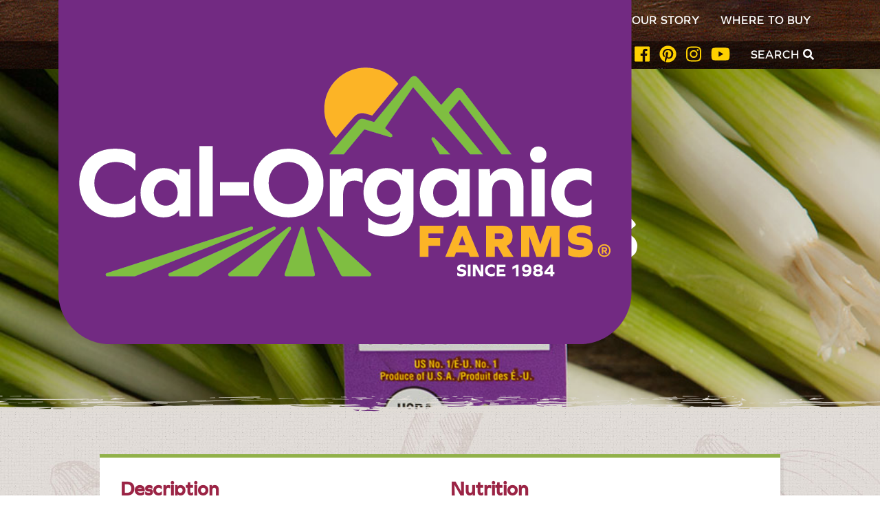

--- FILE ---
content_type: text/html; charset=UTF-8
request_url: https://calorganicfarms.com/products/green-onions/
body_size: 19251
content:
<!DOCTYPE html>
<html class="no-js" lang="en-US" xmlns:fb="https://www.facebook.com/2008/fbml" xmlns:addthis="https://www.addthis.com/help/api-spec" >
<head>
	<script type="text/javascript">document.documentElement.className = document.documentElement.className.replace("no-js","js");</script>
	<meta charset="UTF-8">
<script type="text/javascript">
/* <![CDATA[ */
var gform;gform||(document.addEventListener("gform_main_scripts_loaded",function(){gform.scriptsLoaded=!0}),document.addEventListener("gform/theme/scripts_loaded",function(){gform.themeScriptsLoaded=!0}),window.addEventListener("DOMContentLoaded",function(){gform.domLoaded=!0}),gform={domLoaded:!1,scriptsLoaded:!1,themeScriptsLoaded:!1,isFormEditor:()=>"function"==typeof InitializeEditor,callIfLoaded:function(o){return!(!gform.domLoaded||!gform.scriptsLoaded||!gform.themeScriptsLoaded&&!gform.isFormEditor()||(gform.isFormEditor()&&console.warn("The use of gform.initializeOnLoaded() is deprecated in the form editor context and will be removed in Gravity Forms 3.1."),o(),0))},initializeOnLoaded:function(o){gform.callIfLoaded(o)||(document.addEventListener("gform_main_scripts_loaded",()=>{gform.scriptsLoaded=!0,gform.callIfLoaded(o)}),document.addEventListener("gform/theme/scripts_loaded",()=>{gform.themeScriptsLoaded=!0,gform.callIfLoaded(o)}),window.addEventListener("DOMContentLoaded",()=>{gform.domLoaded=!0,gform.callIfLoaded(o)}))},hooks:{action:{},filter:{}},addAction:function(o,r,e,t){gform.addHook("action",o,r,e,t)},addFilter:function(o,r,e,t){gform.addHook("filter",o,r,e,t)},doAction:function(o){gform.doHook("action",o,arguments)},applyFilters:function(o){return gform.doHook("filter",o,arguments)},removeAction:function(o,r){gform.removeHook("action",o,r)},removeFilter:function(o,r,e){gform.removeHook("filter",o,r,e)},addHook:function(o,r,e,t,n){null==gform.hooks[o][r]&&(gform.hooks[o][r]=[]);var d=gform.hooks[o][r];null==n&&(n=r+"_"+d.length),gform.hooks[o][r].push({tag:n,callable:e,priority:t=null==t?10:t})},doHook:function(r,o,e){var t;if(e=Array.prototype.slice.call(e,1),null!=gform.hooks[r][o]&&((o=gform.hooks[r][o]).sort(function(o,r){return o.priority-r.priority}),o.forEach(function(o){"function"!=typeof(t=o.callable)&&(t=window[t]),"action"==r?t.apply(null,e):e[0]=t.apply(null,e)})),"filter"==r)return e[0]},removeHook:function(o,r,t,n){var e;null!=gform.hooks[o][r]&&(e=(e=gform.hooks[o][r]).filter(function(o,r,e){return!!(null!=n&&n!=o.tag||null!=t&&t!=o.priority)}),gform.hooks[o][r]=e)}});
/* ]]> */
</script>

	<meta name="viewport" content="width=device-width">
	<title>Green Onions | Cal-Organic Farms</title>
	<link rel="profile" href="http://gmpg.org/xfn/11">
	<link rel="pingback" href="https://calorganicfarms.com/xmlrpc.php">
	<meta name='robots' content='index, follow, max-image-preview:large, max-snippet:-1, max-video-preview:-1' />
	<style>img:is([sizes="auto" i], [sizes^="auto," i]) { contain-intrinsic-size: 3000px 1500px }</style>
	
	<!-- This site is optimized with the Yoast SEO plugin v26.2 - https://yoast.com/wordpress/plugins/seo/ -->
	<meta name="description" content="View more information, availability and recipes for Cal-Organic Farm&#039;s sustainably grown Green Onions. All grown in the USA!" />
	<link rel="canonical" href="https://calorganicfarms.com/products/green-onions/" />
	<meta property="og:locale" content="en_US" />
	<meta property="og:type" content="article" />
	<meta property="og:title" content="Green Onions | Cal-Organic Farms" />
	<meta property="og:description" content="View more information, availability and recipes for Cal-Organic Farm&#039;s sustainably grown Green Onions. All grown in the USA!" />
	<meta property="og:url" content="https://calorganicfarms.com/products/green-onions/" />
	<meta property="og:site_name" content="Cal-Organic Farms" />
	<meta property="article:modified_time" content="2025-04-01T21:50:58+00:00" />
	<meta property="og:image" content="https://calorganicfarms.com/wp-content/uploads/2017/10/Green-Onion.jpg" />
	<meta property="og:image:width" content="975" />
	<meta property="og:image:height" content="1013" />
	<meta property="og:image:type" content="image/jpeg" />
	<meta name="twitter:card" content="summary_large_image" />
	<script type="application/ld+json" class="yoast-schema-graph">{"@context":"https://schema.org","@graph":[{"@type":"WebPage","@id":"https://calorganicfarms.com/products/green-onions/","url":"https://calorganicfarms.com/products/green-onions/","name":"Green Onions | Cal-Organic Farms","isPartOf":{"@id":"https://calorganicfarms.com/#website"},"datePublished":"2017-10-13T20:16:18+00:00","dateModified":"2025-04-01T21:50:58+00:00","description":"View more information, availability and recipes for Cal-Organic Farm's sustainably grown Green Onions. All grown in the USA!","breadcrumb":{"@id":"https://calorganicfarms.com/products/green-onions/#breadcrumb"},"inLanguage":"en-US","potentialAction":[{"@type":"ReadAction","target":["https://calorganicfarms.com/products/green-onions/"]}]},{"@type":"BreadcrumbList","@id":"https://calorganicfarms.com/products/green-onions/#breadcrumb","itemListElement":[{"@type":"ListItem","position":1,"name":"Home","item":"https://calorganicfarms.com/"},{"@type":"ListItem","position":2,"name":"Products","item":"https://calorganicfarms.com/products/"},{"@type":"ListItem","position":3,"name":"Green Onions"}]},{"@type":"WebSite","@id":"https://calorganicfarms.com/#website","url":"https://calorganicfarms.com/","name":"Cal-Organic Farms","description":"Healthy by Choice Since 1984","potentialAction":[{"@type":"SearchAction","target":{"@type":"EntryPoint","urlTemplate":"https://calorganicfarms.com/?s={search_term_string}"},"query-input":{"@type":"PropertyValueSpecification","valueRequired":true,"valueName":"search_term_string"}}],"inLanguage":"en-US"}]}</script>
	<!-- / Yoast SEO plugin. -->


<link rel='dns-prefetch' href='//code.jquery.com' />
<link rel='dns-prefetch' href='//s7.addthis.com' />
<link rel='dns-prefetch' href='//fonts.googleapis.com' />
<script type="text/javascript">
/* <![CDATA[ */
window._wpemojiSettings = {"baseUrl":"https:\/\/s.w.org\/images\/core\/emoji\/16.0.1\/72x72\/","ext":".png","svgUrl":"https:\/\/s.w.org\/images\/core\/emoji\/16.0.1\/svg\/","svgExt":".svg","source":{"concatemoji":"https:\/\/calorganicfarms.com\/wp-includes\/js\/wp-emoji-release.min.js?ver=6.8.3"}};
/*! This file is auto-generated */
!function(s,n){var o,i,e;function c(e){try{var t={supportTests:e,timestamp:(new Date).valueOf()};sessionStorage.setItem(o,JSON.stringify(t))}catch(e){}}function p(e,t,n){e.clearRect(0,0,e.canvas.width,e.canvas.height),e.fillText(t,0,0);var t=new Uint32Array(e.getImageData(0,0,e.canvas.width,e.canvas.height).data),a=(e.clearRect(0,0,e.canvas.width,e.canvas.height),e.fillText(n,0,0),new Uint32Array(e.getImageData(0,0,e.canvas.width,e.canvas.height).data));return t.every(function(e,t){return e===a[t]})}function u(e,t){e.clearRect(0,0,e.canvas.width,e.canvas.height),e.fillText(t,0,0);for(var n=e.getImageData(16,16,1,1),a=0;a<n.data.length;a++)if(0!==n.data[a])return!1;return!0}function f(e,t,n,a){switch(t){case"flag":return n(e,"\ud83c\udff3\ufe0f\u200d\u26a7\ufe0f","\ud83c\udff3\ufe0f\u200b\u26a7\ufe0f")?!1:!n(e,"\ud83c\udde8\ud83c\uddf6","\ud83c\udde8\u200b\ud83c\uddf6")&&!n(e,"\ud83c\udff4\udb40\udc67\udb40\udc62\udb40\udc65\udb40\udc6e\udb40\udc67\udb40\udc7f","\ud83c\udff4\u200b\udb40\udc67\u200b\udb40\udc62\u200b\udb40\udc65\u200b\udb40\udc6e\u200b\udb40\udc67\u200b\udb40\udc7f");case"emoji":return!a(e,"\ud83e\udedf")}return!1}function g(e,t,n,a){var r="undefined"!=typeof WorkerGlobalScope&&self instanceof WorkerGlobalScope?new OffscreenCanvas(300,150):s.createElement("canvas"),o=r.getContext("2d",{willReadFrequently:!0}),i=(o.textBaseline="top",o.font="600 32px Arial",{});return e.forEach(function(e){i[e]=t(o,e,n,a)}),i}function t(e){var t=s.createElement("script");t.src=e,t.defer=!0,s.head.appendChild(t)}"undefined"!=typeof Promise&&(o="wpEmojiSettingsSupports",i=["flag","emoji"],n.supports={everything:!0,everythingExceptFlag:!0},e=new Promise(function(e){s.addEventListener("DOMContentLoaded",e,{once:!0})}),new Promise(function(t){var n=function(){try{var e=JSON.parse(sessionStorage.getItem(o));if("object"==typeof e&&"number"==typeof e.timestamp&&(new Date).valueOf()<e.timestamp+604800&&"object"==typeof e.supportTests)return e.supportTests}catch(e){}return null}();if(!n){if("undefined"!=typeof Worker&&"undefined"!=typeof OffscreenCanvas&&"undefined"!=typeof URL&&URL.createObjectURL&&"undefined"!=typeof Blob)try{var e="postMessage("+g.toString()+"("+[JSON.stringify(i),f.toString(),p.toString(),u.toString()].join(",")+"));",a=new Blob([e],{type:"text/javascript"}),r=new Worker(URL.createObjectURL(a),{name:"wpTestEmojiSupports"});return void(r.onmessage=function(e){c(n=e.data),r.terminate(),t(n)})}catch(e){}c(n=g(i,f,p,u))}t(n)}).then(function(e){for(var t in e)n.supports[t]=e[t],n.supports.everything=n.supports.everything&&n.supports[t],"flag"!==t&&(n.supports.everythingExceptFlag=n.supports.everythingExceptFlag&&n.supports[t]);n.supports.everythingExceptFlag=n.supports.everythingExceptFlag&&!n.supports.flag,n.DOMReady=!1,n.readyCallback=function(){n.DOMReady=!0}}).then(function(){return e}).then(function(){var e;n.supports.everything||(n.readyCallback(),(e=n.source||{}).concatemoji?t(e.concatemoji):e.wpemoji&&e.twemoji&&(t(e.twemoji),t(e.wpemoji)))}))}((window,document),window._wpemojiSettings);
/* ]]> */
</script>
<link rel='stylesheet' id='sbi_styles-css' href='https://calorganicfarms.com/wp-content/plugins/instagram-feed-pro/css/sbi-styles.min.css?ver=6.8.1' type='text/css' media='all' />
<style id='wp-emoji-styles-inline-css' type='text/css'>

	img.wp-smiley, img.emoji {
		display: inline !important;
		border: none !important;
		box-shadow: none !important;
		height: 1em !important;
		width: 1em !important;
		margin: 0 0.07em !important;
		vertical-align: -0.1em !important;
		background: none !important;
		padding: 0 !important;
	}
</style>
<link rel='stylesheet' id='wp-block-library-css' href='https://calorganicfarms.com/wp-includes/css/dist/block-library/style.min.css?ver=6.8.3' type='text/css' media='all' />
<style id='classic-theme-styles-inline-css' type='text/css'>
/*! This file is auto-generated */
.wp-block-button__link{color:#fff;background-color:#32373c;border-radius:9999px;box-shadow:none;text-decoration:none;padding:calc(.667em + 2px) calc(1.333em + 2px);font-size:1.125em}.wp-block-file__button{background:#32373c;color:#fff;text-decoration:none}
</style>
<style id='safe-svg-svg-icon-style-inline-css' type='text/css'>
.safe-svg-cover{text-align:center}.safe-svg-cover .safe-svg-inside{display:inline-block;max-width:100%}.safe-svg-cover svg{fill:currentColor;height:100%;max-height:100%;max-width:100%;width:100%}

</style>
<style id='global-styles-inline-css' type='text/css'>
:root{--wp--preset--aspect-ratio--square: 1;--wp--preset--aspect-ratio--4-3: 4/3;--wp--preset--aspect-ratio--3-4: 3/4;--wp--preset--aspect-ratio--3-2: 3/2;--wp--preset--aspect-ratio--2-3: 2/3;--wp--preset--aspect-ratio--16-9: 16/9;--wp--preset--aspect-ratio--9-16: 9/16;--wp--preset--color--black: #000000;--wp--preset--color--cyan-bluish-gray: #abb8c3;--wp--preset--color--white: #ffffff;--wp--preset--color--pale-pink: #f78da7;--wp--preset--color--vivid-red: #cf2e2e;--wp--preset--color--luminous-vivid-orange: #ff6900;--wp--preset--color--luminous-vivid-amber: #fcb900;--wp--preset--color--light-green-cyan: #7bdcb5;--wp--preset--color--vivid-green-cyan: #00d084;--wp--preset--color--pale-cyan-blue: #8ed1fc;--wp--preset--color--vivid-cyan-blue: #0693e3;--wp--preset--color--vivid-purple: #9b51e0;--wp--preset--gradient--vivid-cyan-blue-to-vivid-purple: linear-gradient(135deg,rgba(6,147,227,1) 0%,rgb(155,81,224) 100%);--wp--preset--gradient--light-green-cyan-to-vivid-green-cyan: linear-gradient(135deg,rgb(122,220,180) 0%,rgb(0,208,130) 100%);--wp--preset--gradient--luminous-vivid-amber-to-luminous-vivid-orange: linear-gradient(135deg,rgba(252,185,0,1) 0%,rgba(255,105,0,1) 100%);--wp--preset--gradient--luminous-vivid-orange-to-vivid-red: linear-gradient(135deg,rgba(255,105,0,1) 0%,rgb(207,46,46) 100%);--wp--preset--gradient--very-light-gray-to-cyan-bluish-gray: linear-gradient(135deg,rgb(238,238,238) 0%,rgb(169,184,195) 100%);--wp--preset--gradient--cool-to-warm-spectrum: linear-gradient(135deg,rgb(74,234,220) 0%,rgb(151,120,209) 20%,rgb(207,42,186) 40%,rgb(238,44,130) 60%,rgb(251,105,98) 80%,rgb(254,248,76) 100%);--wp--preset--gradient--blush-light-purple: linear-gradient(135deg,rgb(255,206,236) 0%,rgb(152,150,240) 100%);--wp--preset--gradient--blush-bordeaux: linear-gradient(135deg,rgb(254,205,165) 0%,rgb(254,45,45) 50%,rgb(107,0,62) 100%);--wp--preset--gradient--luminous-dusk: linear-gradient(135deg,rgb(255,203,112) 0%,rgb(199,81,192) 50%,rgb(65,88,208) 100%);--wp--preset--gradient--pale-ocean: linear-gradient(135deg,rgb(255,245,203) 0%,rgb(182,227,212) 50%,rgb(51,167,181) 100%);--wp--preset--gradient--electric-grass: linear-gradient(135deg,rgb(202,248,128) 0%,rgb(113,206,126) 100%);--wp--preset--gradient--midnight: linear-gradient(135deg,rgb(2,3,129) 0%,rgb(40,116,252) 100%);--wp--preset--font-size--small: 13px;--wp--preset--font-size--medium: 20px;--wp--preset--font-size--large: 36px;--wp--preset--font-size--x-large: 42px;--wp--preset--spacing--20: 0.44rem;--wp--preset--spacing--30: 0.67rem;--wp--preset--spacing--40: 1rem;--wp--preset--spacing--50: 1.5rem;--wp--preset--spacing--60: 2.25rem;--wp--preset--spacing--70: 3.38rem;--wp--preset--spacing--80: 5.06rem;--wp--preset--shadow--natural: 6px 6px 9px rgba(0, 0, 0, 0.2);--wp--preset--shadow--deep: 12px 12px 50px rgba(0, 0, 0, 0.4);--wp--preset--shadow--sharp: 6px 6px 0px rgba(0, 0, 0, 0.2);--wp--preset--shadow--outlined: 6px 6px 0px -3px rgba(255, 255, 255, 1), 6px 6px rgba(0, 0, 0, 1);--wp--preset--shadow--crisp: 6px 6px 0px rgba(0, 0, 0, 1);}:where(.is-layout-flex){gap: 0.5em;}:where(.is-layout-grid){gap: 0.5em;}body .is-layout-flex{display: flex;}.is-layout-flex{flex-wrap: wrap;align-items: center;}.is-layout-flex > :is(*, div){margin: 0;}body .is-layout-grid{display: grid;}.is-layout-grid > :is(*, div){margin: 0;}:where(.wp-block-columns.is-layout-flex){gap: 2em;}:where(.wp-block-columns.is-layout-grid){gap: 2em;}:where(.wp-block-post-template.is-layout-flex){gap: 1.25em;}:where(.wp-block-post-template.is-layout-grid){gap: 1.25em;}.has-black-color{color: var(--wp--preset--color--black) !important;}.has-cyan-bluish-gray-color{color: var(--wp--preset--color--cyan-bluish-gray) !important;}.has-white-color{color: var(--wp--preset--color--white) !important;}.has-pale-pink-color{color: var(--wp--preset--color--pale-pink) !important;}.has-vivid-red-color{color: var(--wp--preset--color--vivid-red) !important;}.has-luminous-vivid-orange-color{color: var(--wp--preset--color--luminous-vivid-orange) !important;}.has-luminous-vivid-amber-color{color: var(--wp--preset--color--luminous-vivid-amber) !important;}.has-light-green-cyan-color{color: var(--wp--preset--color--light-green-cyan) !important;}.has-vivid-green-cyan-color{color: var(--wp--preset--color--vivid-green-cyan) !important;}.has-pale-cyan-blue-color{color: var(--wp--preset--color--pale-cyan-blue) !important;}.has-vivid-cyan-blue-color{color: var(--wp--preset--color--vivid-cyan-blue) !important;}.has-vivid-purple-color{color: var(--wp--preset--color--vivid-purple) !important;}.has-black-background-color{background-color: var(--wp--preset--color--black) !important;}.has-cyan-bluish-gray-background-color{background-color: var(--wp--preset--color--cyan-bluish-gray) !important;}.has-white-background-color{background-color: var(--wp--preset--color--white) !important;}.has-pale-pink-background-color{background-color: var(--wp--preset--color--pale-pink) !important;}.has-vivid-red-background-color{background-color: var(--wp--preset--color--vivid-red) !important;}.has-luminous-vivid-orange-background-color{background-color: var(--wp--preset--color--luminous-vivid-orange) !important;}.has-luminous-vivid-amber-background-color{background-color: var(--wp--preset--color--luminous-vivid-amber) !important;}.has-light-green-cyan-background-color{background-color: var(--wp--preset--color--light-green-cyan) !important;}.has-vivid-green-cyan-background-color{background-color: var(--wp--preset--color--vivid-green-cyan) !important;}.has-pale-cyan-blue-background-color{background-color: var(--wp--preset--color--pale-cyan-blue) !important;}.has-vivid-cyan-blue-background-color{background-color: var(--wp--preset--color--vivid-cyan-blue) !important;}.has-vivid-purple-background-color{background-color: var(--wp--preset--color--vivid-purple) !important;}.has-black-border-color{border-color: var(--wp--preset--color--black) !important;}.has-cyan-bluish-gray-border-color{border-color: var(--wp--preset--color--cyan-bluish-gray) !important;}.has-white-border-color{border-color: var(--wp--preset--color--white) !important;}.has-pale-pink-border-color{border-color: var(--wp--preset--color--pale-pink) !important;}.has-vivid-red-border-color{border-color: var(--wp--preset--color--vivid-red) !important;}.has-luminous-vivid-orange-border-color{border-color: var(--wp--preset--color--luminous-vivid-orange) !important;}.has-luminous-vivid-amber-border-color{border-color: var(--wp--preset--color--luminous-vivid-amber) !important;}.has-light-green-cyan-border-color{border-color: var(--wp--preset--color--light-green-cyan) !important;}.has-vivid-green-cyan-border-color{border-color: var(--wp--preset--color--vivid-green-cyan) !important;}.has-pale-cyan-blue-border-color{border-color: var(--wp--preset--color--pale-cyan-blue) !important;}.has-vivid-cyan-blue-border-color{border-color: var(--wp--preset--color--vivid-cyan-blue) !important;}.has-vivid-purple-border-color{border-color: var(--wp--preset--color--vivid-purple) !important;}.has-vivid-cyan-blue-to-vivid-purple-gradient-background{background: var(--wp--preset--gradient--vivid-cyan-blue-to-vivid-purple) !important;}.has-light-green-cyan-to-vivid-green-cyan-gradient-background{background: var(--wp--preset--gradient--light-green-cyan-to-vivid-green-cyan) !important;}.has-luminous-vivid-amber-to-luminous-vivid-orange-gradient-background{background: var(--wp--preset--gradient--luminous-vivid-amber-to-luminous-vivid-orange) !important;}.has-luminous-vivid-orange-to-vivid-red-gradient-background{background: var(--wp--preset--gradient--luminous-vivid-orange-to-vivid-red) !important;}.has-very-light-gray-to-cyan-bluish-gray-gradient-background{background: var(--wp--preset--gradient--very-light-gray-to-cyan-bluish-gray) !important;}.has-cool-to-warm-spectrum-gradient-background{background: var(--wp--preset--gradient--cool-to-warm-spectrum) !important;}.has-blush-light-purple-gradient-background{background: var(--wp--preset--gradient--blush-light-purple) !important;}.has-blush-bordeaux-gradient-background{background: var(--wp--preset--gradient--blush-bordeaux) !important;}.has-luminous-dusk-gradient-background{background: var(--wp--preset--gradient--luminous-dusk) !important;}.has-pale-ocean-gradient-background{background: var(--wp--preset--gradient--pale-ocean) !important;}.has-electric-grass-gradient-background{background: var(--wp--preset--gradient--electric-grass) !important;}.has-midnight-gradient-background{background: var(--wp--preset--gradient--midnight) !important;}.has-small-font-size{font-size: var(--wp--preset--font-size--small) !important;}.has-medium-font-size{font-size: var(--wp--preset--font-size--medium) !important;}.has-large-font-size{font-size: var(--wp--preset--font-size--large) !important;}.has-x-large-font-size{font-size: var(--wp--preset--font-size--x-large) !important;}
:where(.wp-block-post-template.is-layout-flex){gap: 1.25em;}:where(.wp-block-post-template.is-layout-grid){gap: 1.25em;}
:where(.wp-block-columns.is-layout-flex){gap: 2em;}:where(.wp-block-columns.is-layout-grid){gap: 2em;}
:root :where(.wp-block-pullquote){font-size: 1.5em;line-height: 1.6;}
</style>
<link rel='stylesheet' id='font-css' href='https://fonts.googleapis.com/css?family=Pacifico&#038;ver=1.0.0' type='text/css' media='all' />
<link rel='stylesheet' id='bootstrap-css' href='https://calorganicfarms.com/wp-content/themes/digital_attic/css/bootstrap.min.css?ver=4.1.0' type='text/css' media='all' />
<link rel='stylesheet' id='featherlight-css' href='https://calorganicfarms.com/wp-content/themes/digital_attic/js/featherlight/featherlight.min.css?ver=4.7.0' type='text/css' media='all' />
<link rel='stylesheet' id='flickity-css' href='https://calorganicfarms.com/wp-content/themes/digital_attic/js/flickity/flickity.css?ver=4.7.0' type='text/css' media='all' />
<link rel='stylesheet' id='select2-css' href='https://calorganicfarms.com/wp-content/themes/digital_attic/js/select2/css/select2.min.css?ver=4.0.3' type='text/css' media='all' />
<link rel='stylesheet' id='select2-bs-css' href='https://calorganicfarms.com/wp-content/themes/digital_attic/js/select2/css/select2-bootstrap.min.css?ver=4.0.3' type='text/css' media='all' />
<link rel='stylesheet' id='style-css' href='https://calorganicfarms.com/wp-content/themes/digital_attic/style.css?ver=1.0.1350' type='text/css' media='all' />
<link rel='stylesheet' id='addthis_all_pages-css' href='https://calorganicfarms.com/wp-content/plugins/addthis/frontend/build/addthis_wordpress_public.min.css?ver=6.8.3' type='text/css' media='all' />
<script type="text/javascript" src="https://code.jquery.com/jquery-3.3.1.min.js?ver=3.3.1" id="jquery-js"></script>
<script type="text/javascript" id="jquery-js-after">
/* <![CDATA[ */
window.jQuery || document.write('<script type="text/javascript" src="https://calorganicfarms.com/wp-content/themes/digital_attic/js/jquery-3.3.1.min.js"><\/script>')
var BASEURL = "https://calorganicfarms.com";
/* ]]> */
</script>
<script type="text/javascript" src="https://calorganicfarms.com/wp-content/themes/digital_attic/js/select2/js/select2.full.min.js?ver=4.0.4" id="jquery.select2.full.min.js-js"></script>
<script type="text/javascript" src="https://calorganicfarms.com/wp-content/themes/digital_attic/js/flickity/flickity.pkgd.min.js?ver=2.1.6" id="flickity.pkgd.min.js-js"></script>
<script type="text/javascript" src="https://calorganicfarms.com/wp-content/themes/digital_attic/js/featherlight/featherlight.min.js?ver=2.1.6" id="featherlight.min.js-js"></script>
<script type="text/javascript" src="https://calorganicfarms.com/wp-content/themes/digital_attic/js/bootstrap.bundle.min.js?ver=4.1.0" id="bootstrap.bundle.min.js-js"></script>
<script type="text/javascript" src="https://calorganicfarms.com/wp-content/themes/digital_attic/js/fa/fontawesome-all.min.js?ver=5.0.9" id="fa-all-js"></script>
<script type="text/javascript" src="https://calorganicfarms.com/wp-content/themes/digital_attic/js/isotope.pkgd.min.js?ver=3.0.3" id="isotope-js"></script>
<script type="text/javascript" src="https://calorganicfarms.com/wp-content/themes/digital_attic/js/main.min.js?ver=1.0.148" id="jquery.main-js"></script>
<link rel="https://api.w.org/" href="https://calorganicfarms.com/wp-json/" /><link rel="EditURI" type="application/rsd+xml" title="RSD" href="https://calorganicfarms.com/xmlrpc.php?rsd" />
<meta name="generator" content="WordPress 6.8.3" />
<link rel='shortlink' href='https://calorganicfarms.com/?p=62' />
<link rel="alternate" title="oEmbed (JSON)" type="application/json+oembed" href="https://calorganicfarms.com/wp-json/oembed/1.0/embed?url=https%3A%2F%2Fcalorganicfarms.com%2Fproducts%2Fgreen-onions%2F" />
<link rel="alternate" title="oEmbed (XML)" type="text/xml+oembed" href="https://calorganicfarms.com/wp-json/oembed/1.0/embed?url=https%3A%2F%2Fcalorganicfarms.com%2Fproducts%2Fgreen-onions%2F&#038;format=xml" />
<script type="text/javascript" src="//script.crazyegg.com/pages/scripts/0113/5259.js" async="async" ></script>		<style type="text/css" id="wp-custom-css">
			a.navbar-brand {
	img {
		width: 200px;
		height: auto;
	}
}

.main-home .hwc-container .hwc-image {
	opacity: 0;
}		</style>
			<!--[if lt IE 9]>
	<script src="https://oss.maxcdn.com/html5shiv/3.7.3/html5shiv.min.js"></script>
	<script src="https://oss.maxcdn.com/respond/1.4.2/respond.min.js"></script>
<![endif]-->
	<link rel="apple-touch-icon" sizes="180x180" href="https://calorganicfarms.com/favicons/apple-touch-icon.png?v=6yrtfh">
	<link rel="icon" type="image/png" sizes="32x32" href="https://calorganicfarms.com/favicons/favicon-32x32.png?v=6yrtfh">
	<link rel="icon" type="image/png" sizes="16x16" href="https://calorganicfarms.com/favicons/favicon-16x16.png?v=6yrtfh">
	<link rel="manifest" href="https://calorganicfarms.com/favicons/site.webmanifest">
	<link rel="mask-icon" href="https://calorganicfarms.com/favicons/safari-pinned-tab.svg" color="#5bbad5">
	<meta name="msapplication-TileColor" content="#ffffff">
	<meta name="theme-color" content="#ffffff">
</head>
<body class="wp-singular products-template-default single single-products postid-62 wp-theme-digital_attic siteFadeIn">
	<header class="header">
						<div class="header-top">
			<div class="container">
				<nav class="navbar navbar-expand-lg">
					<a class="logo navbar-brand" href="https://calorganicfarms.com"><img src="https://calorganicfarms.com/wp-content/themes/digital_attic/images/logo.png" alt="Cal-Organic Farms"></a>
					<button class="navbar-toggler" type="button" data-target="#main-menu" aria-controls="main-menu" aria-expanded="false" aria-label="Toggle navigation">
						<span class="icon-bar"></span>
						<span class="icon-bar icon-bar-x"></span>
						<span class="icon-bar icon-bar-x icon-bar-sneaky"></span>
						<span class="icon-bar"></span>
						<span class="sr-only">Toggle navigation</span>
					</button>
					<div class="main-menu" id="main-menu">
						<ul id="menu-main-menu" class="navbar-nav"><li class="nav-item menu-item menu-item-type-post_type_archive menu-item-object-products" id="menu-item-765"><a class="nav-link" href="https://calorganicfarms.com/products/" title="Products">Products</a></li><li class="nav-item menu-item menu-item-type-post_type_archive menu-item-object-recipes" id="menu-item-764"><a class="nav-link" href="https://calorganicfarms.com/recipes/" title="Recipes">Recipes</a></li><li class="nav-item menu-item menu-item-type-post_type menu-item-object-page" id="menu-item-86"><a class="nav-link" href="https://calorganicfarms.com/organic-farming/" title="Organic Farming">Organic Farming</a></li><li class="nav-item menu-item menu-item-type-post_type menu-item-object-page" id="menu-item-87"><a class="nav-link" href="https://calorganicfarms.com/our-story/" title="Our Story">Our Story</a></li><li class="nav-item menu-item menu-item-type-post_type_archive menu-item-object-locations" id="menu-item-763"><a class="nav-link" href="https://calorganicfarms.com/locations/" title="Where to Buy">Where to Buy</a></li></ul>					</div>
				</nav>
			</div>
		</div>
		<div class="header-bottom">
			<div class="container">
				<ul class="social-links list-unstyled list-inline">
											<li class="list-inline-item">
							<a class="social-link social-link-fb" href="https://www.facebook.com/CalOrganicFarms/" target="_blank" rel="noopener" ><i class="fab fa-facebook" aria-hidden="true"></i><span class="sr-only">Visit us on Facebook!</span></a>
						</li>
												
											<li class="list-inline-item">
							<a class="social-link social-link-pi" href="https://www.pinterest.com/calorganic/" target="_blank" rel="noopener" ><i class="fab fa-pinterest" aria-hidden="true"></i><span class="sr-only">Visit us on Pinterest!</span></a>
						</li>
							
											<li class="list-inline-item">
							<a class="social-link social-link-in" href="https://www.instagram.com/calorganicfarms/" target="_blank" rel="noopener" ><i class="fab fa-instagram" aria-hidden="true"></i><span class="sr-only">Visit us on Instagram!</span></a>
						</li>
							
											<li class="list-inline-item">
							<a class="social-link social-link-yt" href="https://www.youtube.com/user/grimmwayfarms" target="_blank" rel="noopener" ><i class="fab fa-youtube" aria-hidden="true"></i><span class="sr-only">Visit us on Youtube!</span></a>
						</li>
										
				</ul>
				<button class="btn btn-search" type="button" data-toggle="modal" data-target="#searchModal">Search <i class="fa fa-search" aria-hidden="true"></i></button> 			</div>
		</div>
	</header>
<main class="main main-sub main-single main-product main-62 main-green-onions">
				<div class="product-content ajax-content">
						<div class="ajax-header scratch-bottom d-flex justify-content-center align-items-center" style="background-image: url('https://calorganicfarms.com/wp-content/uploads/2017/10/Green-Onion.jpg');">
				<h1 class="ajax-title white text-center">Green Onions</h1>
			</div>

			<div class="container position-relative">
								<div class="ajax-content-inner">
					<div class="white-block">
						<div class="row">
							<div class="col-md-6">
																	<div class="product-section">
										<h3 class="product-section-title">Description</h3>
										<div class="description"><p>These slender, crisp root vegetables, also known as scallions or spring onions, are loaded with vitamins and minerals that assist in bone health, eye health, heart health, and immunity system health. Use them raw in salads or cook them in other dishes for an extra boost of nutrition and onion-like flavor.</p>
</div>
									</div>
																									<div class="product-section">
										<h3 class="product-section-title">Storage</h3>
										<div class="storage-tip"><p>For immediate use, refrigerate the onions in the crisper drawer. To keep fresh for weeks, place the bulbs in a glass of water.</p>
</div>
									</div>
																									<div class="product-section">
										<h3 class="product-section-title">Preparation</h3>
										<div class="prep-tip"><p>First rinse the onions, then trim the roots and cut an inch off the tops. Chop finely, julienne, slice into 1-inch sections or use whole.</p>
</div>
									</div>
																									<div class="product-section">
										<h3 class="product-section-title">Usage</h3>
										<div class="usage-tip"><p>Green onions are very versatile and are delicious raw or cooked. You can add them to eggs, soups, stir fries, or even garnish on salad and potatoes.</p>
</div>
									</div>
															</div>
							<div class="col-md-6">
								<h3 class="product-section-title">Nutrition</h3>
								<div class="nutrition-facts">
	<div class="table-responsive">
		<table class="table table-nutritional">
							<tr>
					<td>Serving Size</td>
					<td>
						<span class="serving-size">1/4 cup chopped (25 grams)</span>
					</td>
				</tr>
						<tr>
				<td colspan="2" class="table-hr">
				</td>
			</tr>
			<tr>
				<td>
					<span class="small">Amount/Serving</span>
				</td>
				<td>
				</td>
			</tr>
													<tr>
					<td>Calories</td>
					<td>
						<span class="calories">10</span>
					</td>
				</tr>
										<tr>
					<td>Calories from Fat</td>
					<td>
						<span class="calories-from-fat">0</span>
					</td>
				</tr>
						<tr>
				<td colspan="2" class="table-hr">
				</td>
			</tr>
			<tr>
				<td>
				</td>
				<td>
					<span class="small"> Daily Value</span>
				</td>
			</tr>
							<tr>
					<td>
						Total Fat
						<span class="item-amount">0</span>
					</td>
					<td>
													<span class="item-dv">0%</span>
											</td>
				</tr>
										<tr>
					<td>
						<span class="indent">Saturated Fat</span>
						<span class="saturated-fat-amount">0</span>
					</td>
					<td>
													<span class="saturated-fat-dv">0%</span>
											</td>
				</tr>
										<tr>
					<td>
						<span class="indent">Trans Fat</span>
						<span class="saturated-fat-amount">0</span>
					</td>
					<td>
													<span class="saturated-fat-dv">0%</span>
											</td>
				</tr>
										<tr>
					<td>
						Cholesterol
						<span class="item-amount">0</span>
					</td>
					<td>
													<span class="item-dv">0%</span>
											</td>
				</tr>
										<tr>
					<td>
						Sodium
						<span class="item-amount">10mg</span>
					</td>
					<td>
													<span class="item-dv">0%</span>
											</td>
				</tr>
						
							<tr>
					<td>
						Total Carbohydrate
						<span class="item-amount">2g</span>
					</td>
					<td>
													<span class="item-dv">1%</span>
											</td>
				</tr>
										<tr>
					<td>
						<span class="indent">Dietary Fiber</span>
						<span class="item-amount">1g</span>
					</td>
					<td>
													<span class="item-dv">4%</span>
											</td>
				</tr>
										<tr>
					<td>
						<span class="indent">Sugars</span>
						<span class="item-amount">1g</span>
					</td>
					<td>
											</td>
				</tr>
										<tr>
					<td>
						<span class="indent indent-2x">Includes</span>
						<span class="item-amount extra">0g</span>
						<span class="extra">Added Sugars</span>
					</td>
					<td>
													<span class="item-dv">0%</span>
											</td>
				</tr>
										<tr>
					<td>
						Protein
						<span class="item-amount">0</span>
					</td>
					<td>
											</td>
				</tr>
						<tr>
				<td colspan="2" class="table-hr">
				</td>
			</tr>
							<tr>
					<td class="extra">
						Vitamin D
						<span class="item-amount">0mcg </span>
					</td>
					<td>
													<span class="item-dv">0%</span>
											</td>
				</tr>
										<tr>
					<td class="extra">
						Calcium
						<span class="item-amount">10mg</span>
					</td>
					<td>
													<span class="item-dv">2%</span>
											</td>
				</tr>
										<tr>
					<td class="extra">
						Iron
						<span class="item-amount">0.1mg</span>
					</td>
					<td>
													<span class="item-dv">0%</span>
											</td>
				</tr>
										<tr>
					<td class="extra">
						Potassium
						<span class="item-amount">40mg</span>
					</td>
					<td>
													<span class="item-dv">0%</span>
											</td>
				</tr>
																							</table>
	</div>
</div>																	<div class="product-section">
										<div class="nutrition"><p>Green onions are low in calories and are fat free. They are filled with vitamins A and C to help support heart health and carotenoids to boost the immune system.</p>
</div>
									</div>
															</div>
						</div>
					</div>

					<div class="white-block">
						<div class="product-section product-section-availability">
							<h3 class="product-section-title">Availability</h3>
							<ul class="list-availability list-unstyled list-inline">
																											<li class="list-inline-item month month-january available">
											<div class="sr-only">january</div>
										</li>
																			<li class="list-inline-item month month-february available">
											<div class="sr-only">february</div>
										</li>
																			<li class="list-inline-item month month-march available">
											<div class="sr-only">march</div>
										</li>
																			<li class="list-inline-item month month-april available">
											<div class="sr-only">april</div>
										</li>
																			<li class="list-inline-item month month-may available">
											<div class="sr-only">may</div>
										</li>
																			<li class="list-inline-item month month-june available">
											<div class="sr-only">june</div>
										</li>
																			<li class="list-inline-item month month-july available">
											<div class="sr-only">july</div>
										</li>
																			<li class="list-inline-item month month-august available">
											<div class="sr-only">august</div>
										</li>
																			<li class="list-inline-item month month-september available">
											<div class="sr-only">september</div>
										</li>
																			<li class="list-inline-item month month-october available">
											<div class="sr-only">october</div>
										</li>
																			<li class="list-inline-item month month-november available">
											<div class="sr-only">november</div>
										</li>
																			<li class="list-inline-item month month-december available">
											<div class="sr-only">december</div>
										</li>
																	</ul>
							</div>
						</div>
												<div class="white-block">
							<div class="row">
																	<div class="col-md-6">
										<div class="product-section">
											<h3 class="product-section-title">Flavor Profile</h3>
											<div class="flavor-profile"><p>Green onions are sharp with a succulent crunch. While the white parts have a mild onion taste, the green parts have a grassy, chive-like flavor.</p>
</div>
										</div>
									</div>
																									<div class="col-md-6">
										<div class="product-section product-section-recipes">
											<h3 class="product-section-title">Recipes</h3>
											<ul class="list-unstyled">
																																							<li><a class="recipe-link" href="https://calorganicfarms.com/recipes/buttery-baby-red-potatoes-green-onions/">Buttery Baby Red Potatoes with Green Onions</a></li>
																																																					<li><a class="recipe-link" href="https://calorganicfarms.com/recipes/watermelon-salad-green-onions/">Watermelon Salad with Green Onions</a></li>
																																																					<li><a class="recipe-link" href="https://calorganicfarms.com/recipes/blueberry-couscous-salad-grilled-peaches/">Blueberry and Couscous Salad with Grilled Peaches</a></li>
																																																					<li><a class="recipe-link" href="https://calorganicfarms.com/recipes/asian-vegetable-noodles-spicy-peanut-sauce/">Asian Vegetable Noodles with Spicy Peanut Sauce</a></li>
																																																					<li><a class="recipe-link" href="https://calorganicfarms.com/recipes/grilled-turkey-burgers/">Grilled Turkey Burgers</a></li>
																																					</ul>
										</div>
									</div>
															</div>
						</div>
									</div>
							</div>
		</div>
	</main>
<footer class="footer">
	<div class="footer-section footer-section-top scratch-top waypoint" data-offset="70">
		<div class="bg-footer-top"></div>
		<div class="container">
							<h3 class="footer-top-title">What Makes Us Different</h3>
										<div class="footer-top-content text-large"><p>We believe in doing everything it takes to provide vibrant and nutritious organic produce that you and your family will love.</p>
</div>
													<a class="btn btn-white mt-5" href="https://calorganicfarms.com/our-story/">Learn More</a>
					</div>
	</div>
		<div class="footer-section footer-section-grimmway">
		<div class="container">
			<div class="d-flex flex-column flex-md-row justify-content-between align-items-center">
				<div class="d-flex align-items-center">
					<img class="mr-3" src="https://calorganicfarms.com/wp-content/themes/digital_attic/images/grimmway-farms.png" alt="Grimmway Farms">Cal-Organic Farms is a division of Grimmway Farms
				</div>
				<a class="btn btn-white ml-3" href="http://www.grimmway.com/" target="_blank" rel="noopener">Go to Grimmway Farms</a>
			</div>
		</div>
	</div>
	<div class="footer-section footer-section-bottom">
		<div class="container">
			<ul id="menu-footer-menu" class="menu"><li id="menu-item-106" class="menu-item menu-item-type-custom menu-item-object-custom menu-item-106"><a href="http://calorganicfarms.com/products/">Products</a></li>
<li id="menu-item-819" class="menu-item menu-item-type-post_type menu-item-object-page menu-item-819"><a href="https://calorganicfarms.com/ask-the-farmer/">Ask the Farmer</a></li>
<li id="menu-item-595" class="menu-item menu-item-type-custom menu-item-object-custom menu-item-595"><a href="http://calorganicfarms.com/recipes/">Recipes</a></li>
<li id="menu-item-104" class="menu-item menu-item-type-post_type menu-item-object-page menu-item-104"><a href="https://calorganicfarms.com/organic-farming/">Organic Farming</a></li>
<li id="menu-item-815" class="menu-item menu-item-type-post_type menu-item-object-page menu-item-815"><a href="https://calorganicfarms.com/organic-farming/certifications/">Certifications</a></li>
<li id="menu-item-816" class="menu-item menu-item-type-post_type menu-item-object-page menu-item-816"><a href="https://calorganicfarms.com/organic-farming/sustainability/">Sustainability</a></li>
<li id="menu-item-103" class="menu-item menu-item-type-post_type menu-item-object-page menu-item-103"><a href="https://calorganicfarms.com/our-story/">Our Story</a></li>
<li id="menu-item-818" class="menu-item menu-item-type-post_type menu-item-object-page menu-item-818"><a href="https://calorganicfarms.com/our-story/farmers/">Farmers</a></li>
<li id="menu-item-817" class="menu-item menu-item-type-post_type menu-item-object-page menu-item-817"><a href="https://calorganicfarms.com/organic-farming/growing-regions/">Growing Regions</a></li>
<li id="menu-item-1223" class="menu-item menu-item-type-post_type_archive menu-item-object-locations menu-item-1223"><a href="https://calorganicfarms.com/locations/">Where to Buy</a></li>
<li id="menu-item-820" class="menu-item menu-item-type-custom menu-item-object-custom menu-item-820"><a href="" data-toggle="modal" data-target="#contactModal">Contact Us</a></li>
<li id="menu-item-1455" class="menu-item menu-item-type-post_type menu-item-object-page menu-item-1455"><a href="https://calorganicfarms.com/handled-with-care/">Handled with Care</a></li>
<li id="menu-item-1524" class="menu-item menu-item-type-custom menu-item-object-custom menu-item-1524"><a href="http://www.grimmway.com/privacy-policy/">Privacy Policy</a></li>
<li id="menu-item-1747" class="menu-item menu-item-type-custom menu-item-object-custom menu-item-1747"><a href="https://www.grimmway.com/terms-and-conditions/">Terms and Conditions</a></li>
</ul>			<div class="legal">
				Copyright &copy; 2026 Cal-Organic Farms. All rights reserved.
				<a href="http://www.digitalattic.com/web-design" target="_blank">Web Design</a> by
				<a href="http://www.digitalattic.com" target="_blank">Digital Attic</a>.
			</div>
		</div>
	</div>
</footer>
<div class="modal fade search-modal" id="searchModal" tabindex="-1" role="dialog" aria-labelledby="searchModalLabel" aria-hidden="true">
	<div class="modal-dialog modal-lg" role="document">
		<div class="modal-content">
			<div class="modal-body">
				<button type="button" class="close" data-dismiss="modal" aria-label="Close">
					<span aria-hidden="true">✕</span>
				</button>
				<h2 class="search-title">What are you looking for?</h2>
				<form role="search" method="get" class="search-form" action="https://calorganicfarms.com/">
					<label class="sr-only" for="search">Search Website</label>
					<div class="d-flex flex-lg-row flex-column">
						<input type="search" class="search-field form-control" id="search" placeholder="Search website…" value="" name="s" title="Search for:" />
						<input type="submit" class="btn btn-purple search-submit mt-3 mt-lg-0" value="Search" />
					</div>
				</form>
			</div>
		</div>
	</div>
</div>

<div class="modal fade contact-modal" id="contactModal" tabindex="-1" role="dialog" aria-labelledby="contactModalLabel" aria-hidden="true">
	<div class="modal-dialog modal-lg" role="document">
		<div class="modal-content">
			<div class="modal-body">
				<button type="button" class="close" data-dismiss="modal" aria-label="Close">
					<span aria-hidden="true">✕</span>
				</button>
				<h2 class="contact-title">Contact Us</h2>
									<div class="contact-us-message"><p>We’re happy to answer any questions you may have about our company and products. For media inquiries, please contact <a class="no-pjax" href="mailto:media@grimmway.com" target="_blank" rel="noopener">media@grimmway.com</a>.</p>
</div>
				
				<div class="row">
					<div class="col-md-6">
						<h4 class="contact-subtitle"><i class="fa fa-phone" aria-hidden="true"></i> Phone</h4>
													<a class="phone-number" href="tel:18003013101">1-800-301-3101</a>
											</div>
					<div class="col-md-6">
						<h4 class="contact-subtitle"><i class="fa fa-envelope" aria-hidden="true"></i> Mailing Address</h4>
													<div class="mailing-address">P.O. Box 81498 Bakersfield, CA 93380</div>
											</div>
				</div>

				
                <div class='gf_browser_chrome gform_wrapper gform_legacy_markup_wrapper gform-theme--no-framework' data-form-theme='legacy' data-form-index='0' id='gform_wrapper_1' ><form method='post' enctype='multipart/form-data'  id='gform_1'  action='/products/green-onions/' data-formid='1' novalidate>
                        <div class='gform-body gform_body'><ul id='gform_fields_1' class='gform_fields top_label form_sublabel_below description_below validation_below'><li id="field_1_1" class="gfield gfield--type-hidden gform_hidden field_sublabel_below gfield--no-description field_description_below field_validation_below gfield_visibility_visible"  ><div class='ginput_container ginput_container_text'><input name='input_1' id='input_1_1' type='hidden' class='gform_hidden'  aria-invalid="false" value='Green Onions 3.17.130.48 Mozilla/5.0 (Macintosh; Intel Mac OS X 10_15_7) AppleWebKit/537.36 (KHTML, like Gecko) Chrome/131.0.0.0 Safari/537.36; ClaudeBot/1.0; +claudebot@anthropic.com)' /></div></li><li id="field_1_2" class="gfield gfield--type-name field_sublabel_below gfield--no-description field_description_below field_validation_below gfield_visibility_visible"  ><label class='gfield_label gform-field-label gfield_label_before_complex' >Name</label><div class='ginput_complex ginput_container ginput_container--name no_prefix has_first_name no_middle_name has_last_name no_suffix gf_name_has_2 ginput_container_name gform-grid-row' id='input_1_2'>
                            
                            <span id='input_1_2_3_container' class='name_first gform-grid-col gform-grid-col--size-auto' >
                                                    <input type='text' name='input_2.3' id='input_1_2_3' value=''   aria-required='false'     />
                                                    <label for='input_1_2_3' class='gform-field-label gform-field-label--type-sub '>First</label>
                                                </span>
                            
                            <span id='input_1_2_6_container' class='name_last gform-grid-col gform-grid-col--size-auto' >
                                                    <input type='text' name='input_2.6' id='input_1_2_6' value=''   aria-required='false'     />
                                                    <label for='input_1_2_6' class='gform-field-label gform-field-label--type-sub '>Last</label>
                                                </span>
                            
                        </div></li><li id="field_1_3" class="gfield gfield--type-email gfield_contains_required field_sublabel_below gfield--no-description field_description_below field_validation_below gfield_visibility_visible"  ><label class='gfield_label gform-field-label' for='input_1_3'>Email<span class="gfield_required"><span class="gfield_required gfield_required_asterisk">*</span></span></label><div class='ginput_container ginput_container_email'>
                            <input name='input_3' id='input_1_3' type='email' value='' class='large'    aria-required="true" aria-invalid="false"  />
                        </div></li><li id="field_1_8" class="gfield gfield--type-text field_sublabel_below gfield--no-description field_description_below field_validation_below gfield_visibility_visible"  ><label class='gfield_label gform-field-label' for='input_1_8'>Phone Number</label><div class='ginput_container ginput_container_text'><input name='input_8' id='input_1_8' type='text' value='' class='medium'      aria-invalid="false"   /></div></li><li id="field_1_4" class="gfield gfield--type-address field_sublabel_below gfield--no-description field_description_below field_validation_below gfield_visibility_visible"  ><label class='gfield_label gform-field-label gfield_label_before_complex' >Address</label>    
                    <div class='ginput_complex ginput_container has_street has_street2 has_city has_state has_zip has_country ginput_container_address gform-grid-row' id='input_1_4' >
                         <span class='ginput_full address_line_1 ginput_address_line_1 gform-grid-col' id='input_1_4_1_container' >
                                        <input type='text' name='input_4.1' id='input_1_4_1' value=''    aria-required='false'    />
                                        <label for='input_1_4_1' id='input_1_4_1_label' class='gform-field-label gform-field-label--type-sub '>Street Address</label>
                                    </span><span class='ginput_full address_line_2 ginput_address_line_2 gform-grid-col' id='input_1_4_2_container' >
                                        <input type='text' name='input_4.2' id='input_1_4_2' value=''     aria-required='false'   />
                                        <label for='input_1_4_2' id='input_1_4_2_label' class='gform-field-label gform-field-label--type-sub '>Address Line 2</label>
                                    </span><span class='ginput_left address_city ginput_address_city gform-grid-col' id='input_1_4_3_container' >
                                    <input type='text' name='input_4.3' id='input_1_4_3' value=''    aria-required='false'    />
                                    <label for='input_1_4_3' id='input_1_4_3_label' class='gform-field-label gform-field-label--type-sub '>City</label>
                                 </span><span class='ginput_right address_state ginput_address_state gform-grid-col' id='input_1_4_4_container' >
                                        <input type='text' name='input_4.4' id='input_1_4_4' value=''      aria-required='false'    />
                                        <label for='input_1_4_4' id='input_1_4_4_label' class='gform-field-label gform-field-label--type-sub '>State / Province / Region</label>
                                      </span><span class='ginput_left address_zip ginput_address_zip gform-grid-col' id='input_1_4_5_container' >
                                    <input type='text' name='input_4.5' id='input_1_4_5' value=''    aria-required='false'    />
                                    <label for='input_1_4_5' id='input_1_4_5_label' class='gform-field-label gform-field-label--type-sub '>ZIP / Postal Code</label>
                                </span><span class='ginput_right address_country ginput_address_country gform-grid-col' id='input_1_4_6_container' >
                                        <select name='input_4.6' id='input_1_4_6'   aria-required='false'    ><option value='' selected='selected'></option><option value='Afghanistan' >Afghanistan</option><option value='Albania' >Albania</option><option value='Algeria' >Algeria</option><option value='American Samoa' >American Samoa</option><option value='Andorra' >Andorra</option><option value='Angola' >Angola</option><option value='Anguilla' >Anguilla</option><option value='Antarctica' >Antarctica</option><option value='Antigua and Barbuda' >Antigua and Barbuda</option><option value='Argentina' >Argentina</option><option value='Armenia' >Armenia</option><option value='Aruba' >Aruba</option><option value='Australia' >Australia</option><option value='Austria' >Austria</option><option value='Azerbaijan' >Azerbaijan</option><option value='Bahamas' >Bahamas</option><option value='Bahrain' >Bahrain</option><option value='Bangladesh' >Bangladesh</option><option value='Barbados' >Barbados</option><option value='Belarus' >Belarus</option><option value='Belgium' >Belgium</option><option value='Belize' >Belize</option><option value='Benin' >Benin</option><option value='Bermuda' >Bermuda</option><option value='Bhutan' >Bhutan</option><option value='Bolivia' >Bolivia</option><option value='Bonaire, Sint Eustatius and Saba' >Bonaire, Sint Eustatius and Saba</option><option value='Bosnia and Herzegovina' >Bosnia and Herzegovina</option><option value='Botswana' >Botswana</option><option value='Bouvet Island' >Bouvet Island</option><option value='Brazil' >Brazil</option><option value='British Indian Ocean Territory' >British Indian Ocean Territory</option><option value='Brunei Darussalam' >Brunei Darussalam</option><option value='Bulgaria' >Bulgaria</option><option value='Burkina Faso' >Burkina Faso</option><option value='Burundi' >Burundi</option><option value='Cabo Verde' >Cabo Verde</option><option value='Cambodia' >Cambodia</option><option value='Cameroon' >Cameroon</option><option value='Canada' >Canada</option><option value='Cayman Islands' >Cayman Islands</option><option value='Central African Republic' >Central African Republic</option><option value='Chad' >Chad</option><option value='Chile' >Chile</option><option value='China' >China</option><option value='Christmas Island' >Christmas Island</option><option value='Cocos Islands' >Cocos Islands</option><option value='Colombia' >Colombia</option><option value='Comoros' >Comoros</option><option value='Congo' >Congo</option><option value='Congo, Democratic Republic of the' >Congo, Democratic Republic of the</option><option value='Cook Islands' >Cook Islands</option><option value='Costa Rica' >Costa Rica</option><option value='Croatia' >Croatia</option><option value='Cuba' >Cuba</option><option value='Curaçao' >Curaçao</option><option value='Cyprus' >Cyprus</option><option value='Czechia' >Czechia</option><option value='Côte d&#039;Ivoire' >Côte d&#039;Ivoire</option><option value='Denmark' >Denmark</option><option value='Djibouti' >Djibouti</option><option value='Dominica' >Dominica</option><option value='Dominican Republic' >Dominican Republic</option><option value='Ecuador' >Ecuador</option><option value='Egypt' >Egypt</option><option value='El Salvador' >El Salvador</option><option value='Equatorial Guinea' >Equatorial Guinea</option><option value='Eritrea' >Eritrea</option><option value='Estonia' >Estonia</option><option value='Eswatini' >Eswatini</option><option value='Ethiopia' >Ethiopia</option><option value='Falkland Islands' >Falkland Islands</option><option value='Faroe Islands' >Faroe Islands</option><option value='Fiji' >Fiji</option><option value='Finland' >Finland</option><option value='France' >France</option><option value='French Guiana' >French Guiana</option><option value='French Polynesia' >French Polynesia</option><option value='French Southern Territories' >French Southern Territories</option><option value='Gabon' >Gabon</option><option value='Gambia' >Gambia</option><option value='Georgia' >Georgia</option><option value='Germany' >Germany</option><option value='Ghana' >Ghana</option><option value='Gibraltar' >Gibraltar</option><option value='Greece' >Greece</option><option value='Greenland' >Greenland</option><option value='Grenada' >Grenada</option><option value='Guadeloupe' >Guadeloupe</option><option value='Guam' >Guam</option><option value='Guatemala' >Guatemala</option><option value='Guernsey' >Guernsey</option><option value='Guinea' >Guinea</option><option value='Guinea-Bissau' >Guinea-Bissau</option><option value='Guyana' >Guyana</option><option value='Haiti' >Haiti</option><option value='Heard Island and McDonald Islands' >Heard Island and McDonald Islands</option><option value='Holy See' >Holy See</option><option value='Honduras' >Honduras</option><option value='Hong Kong' >Hong Kong</option><option value='Hungary' >Hungary</option><option value='Iceland' >Iceland</option><option value='India' >India</option><option value='Indonesia' >Indonesia</option><option value='Iran' >Iran</option><option value='Iraq' >Iraq</option><option value='Ireland' >Ireland</option><option value='Isle of Man' >Isle of Man</option><option value='Israel' >Israel</option><option value='Italy' >Italy</option><option value='Jamaica' >Jamaica</option><option value='Japan' >Japan</option><option value='Jersey' >Jersey</option><option value='Jordan' >Jordan</option><option value='Kazakhstan' >Kazakhstan</option><option value='Kenya' >Kenya</option><option value='Kiribati' >Kiribati</option><option value='Korea, Democratic People&#039;s Republic of' >Korea, Democratic People&#039;s Republic of</option><option value='Korea, Republic of' >Korea, Republic of</option><option value='Kuwait' >Kuwait</option><option value='Kyrgyzstan' >Kyrgyzstan</option><option value='Lao People&#039;s Democratic Republic' >Lao People&#039;s Democratic Republic</option><option value='Latvia' >Latvia</option><option value='Lebanon' >Lebanon</option><option value='Lesotho' >Lesotho</option><option value='Liberia' >Liberia</option><option value='Libya' >Libya</option><option value='Liechtenstein' >Liechtenstein</option><option value='Lithuania' >Lithuania</option><option value='Luxembourg' >Luxembourg</option><option value='Macao' >Macao</option><option value='Madagascar' >Madagascar</option><option value='Malawi' >Malawi</option><option value='Malaysia' >Malaysia</option><option value='Maldives' >Maldives</option><option value='Mali' >Mali</option><option value='Malta' >Malta</option><option value='Marshall Islands' >Marshall Islands</option><option value='Martinique' >Martinique</option><option value='Mauritania' >Mauritania</option><option value='Mauritius' >Mauritius</option><option value='Mayotte' >Mayotte</option><option value='Mexico' >Mexico</option><option value='Micronesia' >Micronesia</option><option value='Moldova' >Moldova</option><option value='Monaco' >Monaco</option><option value='Mongolia' >Mongolia</option><option value='Montenegro' >Montenegro</option><option value='Montserrat' >Montserrat</option><option value='Morocco' >Morocco</option><option value='Mozambique' >Mozambique</option><option value='Myanmar' >Myanmar</option><option value='Namibia' >Namibia</option><option value='Nauru' >Nauru</option><option value='Nepal' >Nepal</option><option value='Netherlands' >Netherlands</option><option value='New Caledonia' >New Caledonia</option><option value='New Zealand' >New Zealand</option><option value='Nicaragua' >Nicaragua</option><option value='Niger' >Niger</option><option value='Nigeria' >Nigeria</option><option value='Niue' >Niue</option><option value='Norfolk Island' >Norfolk Island</option><option value='North Macedonia' >North Macedonia</option><option value='Northern Mariana Islands' >Northern Mariana Islands</option><option value='Norway' >Norway</option><option value='Oman' >Oman</option><option value='Pakistan' >Pakistan</option><option value='Palau' >Palau</option><option value='Palestine, State of' >Palestine, State of</option><option value='Panama' >Panama</option><option value='Papua New Guinea' >Papua New Guinea</option><option value='Paraguay' >Paraguay</option><option value='Peru' >Peru</option><option value='Philippines' >Philippines</option><option value='Pitcairn' >Pitcairn</option><option value='Poland' >Poland</option><option value='Portugal' >Portugal</option><option value='Puerto Rico' >Puerto Rico</option><option value='Qatar' >Qatar</option><option value='Romania' >Romania</option><option value='Russian Federation' >Russian Federation</option><option value='Rwanda' >Rwanda</option><option value='Réunion' >Réunion</option><option value='Saint Barthélemy' >Saint Barthélemy</option><option value='Saint Helena, Ascension and Tristan da Cunha' >Saint Helena, Ascension and Tristan da Cunha</option><option value='Saint Kitts and Nevis' >Saint Kitts and Nevis</option><option value='Saint Lucia' >Saint Lucia</option><option value='Saint Martin' >Saint Martin</option><option value='Saint Pierre and Miquelon' >Saint Pierre and Miquelon</option><option value='Saint Vincent and the Grenadines' >Saint Vincent and the Grenadines</option><option value='Samoa' >Samoa</option><option value='San Marino' >San Marino</option><option value='Sao Tome and Principe' >Sao Tome and Principe</option><option value='Saudi Arabia' >Saudi Arabia</option><option value='Senegal' >Senegal</option><option value='Serbia' >Serbia</option><option value='Seychelles' >Seychelles</option><option value='Sierra Leone' >Sierra Leone</option><option value='Singapore' >Singapore</option><option value='Sint Maarten' >Sint Maarten</option><option value='Slovakia' >Slovakia</option><option value='Slovenia' >Slovenia</option><option value='Solomon Islands' >Solomon Islands</option><option value='Somalia' >Somalia</option><option value='South Africa' >South Africa</option><option value='South Georgia and the South Sandwich Islands' >South Georgia and the South Sandwich Islands</option><option value='South Sudan' >South Sudan</option><option value='Spain' >Spain</option><option value='Sri Lanka' >Sri Lanka</option><option value='Sudan' >Sudan</option><option value='Suriname' >Suriname</option><option value='Svalbard and Jan Mayen' >Svalbard and Jan Mayen</option><option value='Sweden' >Sweden</option><option value='Switzerland' >Switzerland</option><option value='Syria Arab Republic' >Syria Arab Republic</option><option value='Taiwan' >Taiwan</option><option value='Tajikistan' >Tajikistan</option><option value='Tanzania, the United Republic of' >Tanzania, the United Republic of</option><option value='Thailand' >Thailand</option><option value='Timor-Leste' >Timor-Leste</option><option value='Togo' >Togo</option><option value='Tokelau' >Tokelau</option><option value='Tonga' >Tonga</option><option value='Trinidad and Tobago' >Trinidad and Tobago</option><option value='Tunisia' >Tunisia</option><option value='Turkmenistan' >Turkmenistan</option><option value='Turks and Caicos Islands' >Turks and Caicos Islands</option><option value='Tuvalu' >Tuvalu</option><option value='Türkiye' >Türkiye</option><option value='US Minor Outlying Islands' >US Minor Outlying Islands</option><option value='Uganda' >Uganda</option><option value='Ukraine' >Ukraine</option><option value='United Arab Emirates' >United Arab Emirates</option><option value='United Kingdom' >United Kingdom</option><option value='United States' >United States</option><option value='Uruguay' >Uruguay</option><option value='Uzbekistan' >Uzbekistan</option><option value='Vanuatu' >Vanuatu</option><option value='Venezuela' >Venezuela</option><option value='Viet Nam' >Viet Nam</option><option value='Virgin Islands, British' >Virgin Islands, British</option><option value='Virgin Islands, U.S.' >Virgin Islands, U.S.</option><option value='Wallis and Futuna' >Wallis and Futuna</option><option value='Western Sahara' >Western Sahara</option><option value='Yemen' >Yemen</option><option value='Zambia' >Zambia</option><option value='Zimbabwe' >Zimbabwe</option><option value='Åland Islands' >Åland Islands</option></select>
                                        <label for='input_1_4_6' id='input_1_4_6_label' class='gform-field-label gform-field-label--type-sub '>Country</label>
                                    </span>
                    <div class='gf_clear gf_clear_complex'></div>
                </div></li><li id="field_1_7" class="gfield gfield--type-select field_sublabel_below gfield--no-description field_description_below field_validation_below gfield_visibility_visible"  ><label class='gfield_label gform-field-label' for='input_1_7'>Category</label><div class='ginput_container ginput_container_select'><select name='input_7' id='input_1_7' class='large gfield_select'     aria-invalid="false" ><option value='Customer Service' >Customer Service</option><option value='Careers' >Careers</option><option value='Sales' >Sales</option><option value='Other' >Other</option></select></div></li><li id="field_1_5" class="gfield gfield--type-textarea gfield_contains_required field_sublabel_below gfield--no-description field_description_below field_validation_below gfield_visibility_visible"  ><label class='gfield_label gform-field-label' for='input_1_5'>Questions or Comments<span class="gfield_required"><span class="gfield_required gfield_required_asterisk">*</span></span></label><div class='ginput_container ginput_container_textarea'><textarea name='input_5' id='input_1_5' class='textarea medium'     aria-required="true" aria-invalid="false"   rows='10' cols='50'></textarea></div></li><li id="field_1_6" class="gfield gfield--type-captcha field_sublabel_below gfield--no-description field_description_below field_validation_below gfield_visibility_visible"  ><label class='gfield_label gform-field-label screen-reader-text' for='input_1_6'></label><div id='input_1_6' class='ginput_container ginput_recaptcha' data-sitekey='6Ld8-zQUAAAAAOOFMFaRfosJCV7yVMZ47GZ1ftND'  data-theme='light' data-tabindex='0'  data-badge=''></div></li></ul></div>
        <div class='gform-footer gform_footer top_label'> <input type='submit' id='gform_submit_button_1' class='gform_button button' onclick='gform.submission.handleButtonClick(this);' data-submission-type='submit' value='Submit'  /> 
            <input type='hidden' class='gform_hidden' name='gform_submission_method' data-js='gform_submission_method_1' value='postback' />
            <input type='hidden' class='gform_hidden' name='gform_theme' data-js='gform_theme_1' id='gform_theme_1' value='legacy' />
            <input type='hidden' class='gform_hidden' name='gform_style_settings' data-js='gform_style_settings_1' id='gform_style_settings_1' value='[]' />
            <input type='hidden' class='gform_hidden' name='is_submit_1' value='1' />
            <input type='hidden' class='gform_hidden' name='gform_submit' value='1' />
            
            <input type='hidden' class='gform_hidden' name='gform_currency' data-currency='USD' value='ONfLhIQL4qUkrTb8swpTykEEfMohMa9xBuhP5IaJCDKh2GI8q+a/xoc9ESZAfvl0VlHXiPZ8z0EV5UvYZ20hStQuSAUh+Pea88/6zmrTb/6X5vA=' />
            <input type='hidden' class='gform_hidden' name='gform_unique_id' value='' />
            <input type='hidden' class='gform_hidden' name='state_1' value='WyJbXSIsImI5NmFmNWJkNjE0YTYxMjBjMzdiZjVlMWU0MDIzMmQ2Il0=' />
            <input type='hidden' autocomplete='off' class='gform_hidden' name='gform_target_page_number_1' id='gform_target_page_number_1' value='0' />
            <input type='hidden' autocomplete='off' class='gform_hidden' name='gform_source_page_number_1' id='gform_source_page_number_1' value='1' />
            <input type='hidden' name='gform_field_values' value='' />
            
        </div>
                        </form>
                        </div><script type="text/javascript">
/* <![CDATA[ */
 gform.initializeOnLoaded( function() {gformInitSpinner( 1, 'https://calorganicfarms.com/wp-content/plugins/gravityforms/images/spinner.svg', true );jQuery('#gform_ajax_frame_1').on('load',function(){var contents = jQuery(this).contents().find('*').html();var is_postback = contents.indexOf('GF_AJAX_POSTBACK') >= 0;if(!is_postback){return;}var form_content = jQuery(this).contents().find('#gform_wrapper_1');var is_confirmation = jQuery(this).contents().find('#gform_confirmation_wrapper_1').length > 0;var is_redirect = contents.indexOf('gformRedirect(){') >= 0;var is_form = form_content.length > 0 && ! is_redirect && ! is_confirmation;var mt = parseInt(jQuery('html').css('margin-top'), 10) + parseInt(jQuery('body').css('margin-top'), 10) + 100;if(is_form){jQuery('#gform_wrapper_1').html(form_content.html());if(form_content.hasClass('gform_validation_error')){jQuery('#gform_wrapper_1').addClass('gform_validation_error');} else {jQuery('#gform_wrapper_1').removeClass('gform_validation_error');}setTimeout( function() { /* delay the scroll by 50 milliseconds to fix a bug in chrome */  }, 50 );if(window['gformInitDatepicker']) {gformInitDatepicker();}if(window['gformInitPriceFields']) {gformInitPriceFields();}var current_page = jQuery('#gform_source_page_number_1').val();gformInitSpinner( 1, 'https://calorganicfarms.com/wp-content/plugins/gravityforms/images/spinner.svg', true );jQuery(document).trigger('gform_page_loaded', [1, current_page]);window['gf_submitting_1'] = false;}else if(!is_redirect){var confirmation_content = jQuery(this).contents().find('.GF_AJAX_POSTBACK').html();if(!confirmation_content){confirmation_content = contents;}jQuery('#gform_wrapper_1').replaceWith(confirmation_content);jQuery(document).trigger('gform_confirmation_loaded', [1]);window['gf_submitting_1'] = false;wp.a11y.speak(jQuery('#gform_confirmation_message_1').text());}else{jQuery('#gform_1').append(contents);if(window['gformRedirect']) {gformRedirect();}}jQuery(document).trigger("gform_pre_post_render", [{ formId: "1", currentPage: "current_page", abort: function() { this.preventDefault(); } }]);        if (event && event.defaultPrevented) {                return;        }        const gformWrapperDiv = document.getElementById( "gform_wrapper_1" );        if ( gformWrapperDiv ) {            const visibilitySpan = document.createElement( "span" );            visibilitySpan.id = "gform_visibility_test_1";            gformWrapperDiv.insertAdjacentElement( "afterend", visibilitySpan );        }        const visibilityTestDiv = document.getElementById( "gform_visibility_test_1" );        let postRenderFired = false;        function triggerPostRender() {            if ( postRenderFired ) {                return;            }            postRenderFired = true;            gform.core.triggerPostRenderEvents( 1, current_page );            if ( visibilityTestDiv ) {                visibilityTestDiv.parentNode.removeChild( visibilityTestDiv );            }        }        function debounce( func, wait, immediate ) {            var timeout;            return function() {                var context = this, args = arguments;                var later = function() {                    timeout = null;                    if ( !immediate ) func.apply( context, args );                };                var callNow = immediate && !timeout;                clearTimeout( timeout );                timeout = setTimeout( later, wait );                if ( callNow ) func.apply( context, args );            };        }        const debouncedTriggerPostRender = debounce( function() {            triggerPostRender();        }, 200 );        if ( visibilityTestDiv && visibilityTestDiv.offsetParent === null ) {            const observer = new MutationObserver( ( mutations ) => {                mutations.forEach( ( mutation ) => {                    if ( mutation.type === 'attributes' && visibilityTestDiv.offsetParent !== null ) {                        debouncedTriggerPostRender();                        observer.disconnect();                    }                });            });            observer.observe( document.body, {                attributes: true,                childList: false,                subtree: true,                attributeFilter: [ 'style', 'class' ],            });        } else {            triggerPostRender();        }    } );} ); 
/* ]]> */
</script>
			</div>
		</div>
	</div>
</div>
<script type="speculationrules">
{"prefetch":[{"source":"document","where":{"and":[{"href_matches":"\/*"},{"not":{"href_matches":["\/wp-*.php","\/wp-admin\/*","\/wp-content\/uploads\/*","\/wp-content\/*","\/wp-content\/plugins\/*","\/wp-content\/themes\/digital_attic\/*","\/*\\?(.+)"]}},{"not":{"selector_matches":"a[rel~=\"nofollow\"]"}},{"not":{"selector_matches":".no-prefetch, .no-prefetch a"}}]},"eagerness":"conservative"}]}
</script>
<script>(function(){var s=document.createElement('script');var e = !document.body ? document.querySelector('head'):document.body;s.src='https://acsbapp.com/apps/app/dist/js/app.js';s.setAttribute('data-source', 'WordPress');s.setAttribute('data-plugin-version', '2.11');s.defer=true;s.onload=function(){acsbJS.init({
                statementLink     : '',
                footerHtml        : '',
                hideMobile        : false,
                hideTrigger       : false,
                language          : 'en',
                position          : 'right',
                leadColor         : '#702082',
                triggerColor      : '#702082',
                triggerRadius     : '50%',
                triggerPositionX  : 'right',
                triggerPositionY  : 'bottom',
                triggerIcon       : 'people',
                triggerSize       : 'medium',
                triggerOffsetX    : 20,
                triggerOffsetY    : 20,
                mobile            : {
                    triggerSize       : 'small',
                    triggerPositionX  : 'left',
                    triggerPositionY  : 'center',
                    triggerOffsetX    : 0,
                    triggerOffsetY    : 0,
                    triggerRadius     : '50%'
                }
            });
        };
    e.appendChild(s);}());</script><!-- Custom Feeds for Instagram JS -->
<script type="text/javascript">
var sbiajaxurl = "https://calorganicfarms.com/wp-admin/admin-ajax.php";

</script>
<script type="text/javascript">
/* <![CDATA[ */
	var relevanssi_rt_regex = /(&|\?)_(rt|rt_nonce)=(\w+)/g
	var newUrl = window.location.search.replace(relevanssi_rt_regex, '')
	history.replaceState(null, null, window.location.pathname + newUrl + window.location.hash)
/* ]]> */
</script>
<script data-cfasync="false" type="text/javascript">if (window.addthis_product === undefined) { window.addthis_product = "wpp"; } if (window.wp_product_version === undefined) { window.wp_product_version = "wpp-6.1.8"; } if (window.wp_blog_version === undefined) { window.wp_blog_version = "6.8.3"; } if (window.addthis_share === undefined) { window.addthis_share = {"passthrough":{"twitter":{"via":"GrimmwayFarms"}}}; } if (window.addthis_config === undefined) { window.addthis_config = {"data_track_clickback":true,"ui_atversion":"300","ui_508_compliant":true}; } if (window.addthis_plugin_info === undefined) { window.addthis_plugin_info = {"info_status":"enabled","cms_name":"WordPress","plugin_name":"Share Buttons by AddThis","plugin_version":"6.1.8","plugin_mode":"AddThis","anonymous_profile_id":"wp-3f91a30633ab31df060d3c973995dd3e","page_info":{"template":"posts","post_type":"products"},"sharing_enabled_on_post_via_metabox":false}; } 
                    (function() {
                      var first_load_interval_id = setInterval(function () {
                        if (typeof window.addthis !== 'undefined') {
                          window.clearInterval(first_load_interval_id);
                          if (typeof window.addthis_layers !== 'undefined' && Object.getOwnPropertyNames(window.addthis_layers).length > 0) {
                            window.addthis.layers(window.addthis_layers);
                          }
                          if (Array.isArray(window.addthis_layers_tools)) {
                            for (i = 0; i < window.addthis_layers_tools.length; i++) {
                              window.addthis.layers(window.addthis_layers_tools[i]);
                            }
                          }
                        }
                     },1000)
                    }());
                </script><script type="text/javascript" src="https://s7.addthis.com/js/300/addthis_widget.js?ver=6.8.3#pubid=ra-59f220fe299000f4" id="addthis_widget-js"></script>
<script type="text/javascript" src="https://calorganicfarms.com/wp-includes/js/dist/dom-ready.min.js?ver=f77871ff7694fffea381" id="wp-dom-ready-js"></script>
<script type="text/javascript" src="https://calorganicfarms.com/wp-includes/js/dist/hooks.min.js?ver=4d63a3d491d11ffd8ac6" id="wp-hooks-js"></script>
<script type="text/javascript" src="https://calorganicfarms.com/wp-includes/js/dist/i18n.min.js?ver=5e580eb46a90c2b997e6" id="wp-i18n-js"></script>
<script type="text/javascript" id="wp-i18n-js-after">
/* <![CDATA[ */
wp.i18n.setLocaleData( { 'text direction\u0004ltr': [ 'ltr' ] } );
/* ]]> */
</script>
<script type="text/javascript" src="https://calorganicfarms.com/wp-includes/js/dist/a11y.min.js?ver=3156534cc54473497e14" id="wp-a11y-js"></script>
<script type="text/javascript" defer='defer' src="https://calorganicfarms.com/wp-content/plugins/gravityforms/js/jquery.json.min.js?ver=2.9.26" id="gform_json-js"></script>
<script type="text/javascript" id="gform_gravityforms-js-extra">
/* <![CDATA[ */
var gform_i18n = {"datepicker":{"days":{"monday":"Mo","tuesday":"Tu","wednesday":"We","thursday":"Th","friday":"Fr","saturday":"Sa","sunday":"Su"},"months":{"january":"January","february":"February","march":"March","april":"April","may":"May","june":"June","july":"July","august":"August","september":"September","october":"October","november":"November","december":"December"},"firstDay":0,"iconText":"Select date"}};
var gf_legacy_multi = [];
var gform_gravityforms = {"strings":{"invalid_file_extension":"This type of file is not allowed. Must be one of the following:","delete_file":"Delete this file","in_progress":"in progress","file_exceeds_limit":"File exceeds size limit","illegal_extension":"This type of file is not allowed.","max_reached":"Maximum number of files reached","unknown_error":"There was a problem while saving the file on the server","currently_uploading":"Please wait for the uploading to complete","cancel":"Cancel","cancel_upload":"Cancel this upload","cancelled":"Cancelled","error":"Error","message":"Message"},"vars":{"images_url":"https:\/\/calorganicfarms.com\/wp-content\/plugins\/gravityforms\/images"}};
var gf_global = {"gf_currency_config":{"name":"U.S. Dollar","symbol_left":"$","symbol_right":"","symbol_padding":"","thousand_separator":",","decimal_separator":".","decimals":2,"code":"USD"},"base_url":"https:\/\/calorganicfarms.com\/wp-content\/plugins\/gravityforms","number_formats":[],"spinnerUrl":"https:\/\/calorganicfarms.com\/wp-content\/plugins\/gravityforms\/images\/spinner.svg","version_hash":"f9a74e805f30074f9737954466c75131","strings":{"newRowAdded":"New row added.","rowRemoved":"Row removed","formSaved":"The form has been saved.  The content contains the link to return and complete the form."}};
/* ]]> */
</script>
<script type="text/javascript" defer='defer' src="https://calorganicfarms.com/wp-content/plugins/gravityforms/js/gravityforms.min.js?ver=2.9.26" id="gform_gravityforms-js"></script>
<script type="text/javascript" defer='defer' src="https://www.google.com/recaptcha/api.js?hl=en&amp;ver=6.8.3#038;render=explicit" id="gform_recaptcha-js"></script>
<script type="text/javascript" defer='defer' src="https://calorganicfarms.com/wp-content/plugins/gravityforms/assets/js/dist/utils.min.js?ver=48a3755090e76a154853db28fc254681" id="gform_gravityforms_utils-js"></script>
<script type="text/javascript" defer='defer' src="https://calorganicfarms.com/wp-content/plugins/gravityforms/assets/js/dist/vendor-theme.min.js?ver=4f8b3915c1c1e1a6800825abd64b03cb" id="gform_gravityforms_theme_vendors-js"></script>
<script type="text/javascript" id="gform_gravityforms_theme-js-extra">
/* <![CDATA[ */
var gform_theme_config = {"common":{"form":{"honeypot":{"version_hash":"f9a74e805f30074f9737954466c75131"},"ajax":{"ajaxurl":"https:\/\/calorganicfarms.com\/wp-admin\/admin-ajax.php","ajax_submission_nonce":"dfdbfe3808","i18n":{"step_announcement":"Step %1$s of %2$s, %3$s","unknown_error":"There was an unknown error processing your request. Please try again."}}}},"hmr_dev":"","public_path":"https:\/\/calorganicfarms.com\/wp-content\/plugins\/gravityforms\/assets\/js\/dist\/","config_nonce":"de5b90dd2a"};
/* ]]> */
</script>
<script type="text/javascript" defer='defer' src="https://calorganicfarms.com/wp-content/plugins/gravityforms/assets/js/dist/scripts-theme.min.js?ver=0183eae4c8a5f424290fa0c1616e522c" id="gform_gravityforms_theme-js"></script>
<!-- Google Tag Manager -->
<noscript><iframe src="//www.googletagmanager.com/ns.html?id=GTM-PSJVCB"
height="0" width="0" style="display:none;visibility:hidden"></iframe></noscript>
<script>(function(w,d,s,l,i){w[l]=w[l]||[];w[l].push({'gtm.start':
new Date().getTime(),event:'gtm.js'});var f=d.getElementsByTagName(s)[0],
j=d.createElement(s),dl=l!='dataLayer'?'&l='+l:'';j.async=true;j.src=
'//www.googletagmanager.com/gtm.js?id='+i+dl;f.parentNode.insertBefore(j,f);
})(window,document,'script','dataLayer','GTM-NTGJXDH3');</script>
<!-- End Google Tag Manager --><script type="text/javascript">
/* <![CDATA[ */
 gform.initializeOnLoaded( function() { jQuery(document).on('gform_post_render', function(event, formId, currentPage){if(formId == 1) {} } );jQuery(document).on('gform_post_conditional_logic', function(event, formId, fields, isInit){} ) } ); 
/* ]]> */
</script>
<script type="text/javascript">
/* <![CDATA[ */
 gform.initializeOnLoaded( function() {jQuery(document).trigger("gform_pre_post_render", [{ formId: "1", currentPage: "1", abort: function() { this.preventDefault(); } }]);        if (event && event.defaultPrevented) {                return;        }        const gformWrapperDiv = document.getElementById( "gform_wrapper_1" );        if ( gformWrapperDiv ) {            const visibilitySpan = document.createElement( "span" );            visibilitySpan.id = "gform_visibility_test_1";            gformWrapperDiv.insertAdjacentElement( "afterend", visibilitySpan );        }        const visibilityTestDiv = document.getElementById( "gform_visibility_test_1" );        let postRenderFired = false;        function triggerPostRender() {            if ( postRenderFired ) {                return;            }            postRenderFired = true;            gform.core.triggerPostRenderEvents( 1, 1 );            if ( visibilityTestDiv ) {                visibilityTestDiv.parentNode.removeChild( visibilityTestDiv );            }        }        function debounce( func, wait, immediate ) {            var timeout;            return function() {                var context = this, args = arguments;                var later = function() {                    timeout = null;                    if ( !immediate ) func.apply( context, args );                };                var callNow = immediate && !timeout;                clearTimeout( timeout );                timeout = setTimeout( later, wait );                if ( callNow ) func.apply( context, args );            };        }        const debouncedTriggerPostRender = debounce( function() {            triggerPostRender();        }, 200 );        if ( visibilityTestDiv && visibilityTestDiv.offsetParent === null ) {            const observer = new MutationObserver( ( mutations ) => {                mutations.forEach( ( mutation ) => {                    if ( mutation.type === 'attributes' && visibilityTestDiv.offsetParent !== null ) {                        debouncedTriggerPostRender();                        observer.disconnect();                    }                });            });            observer.observe( document.body, {                attributes: true,                childList: false,                subtree: true,                attributeFilter: [ 'style', 'class' ],            });        } else {            triggerPostRender();        }    } ); 
/* ]]> */
</script>
</body>
</html>

--- FILE ---
content_type: text/css
request_url: https://calorganicfarms.com/wp-content/themes/digital_attic/style.css?ver=1.0.1350
body_size: 11321
content:
/*!
Theme Name: Digital Attic
Theme URI: 
Author: Digital Attic
Author URI: http://digitalattic.com
Description: Base custom theme from Digital Attic
Version: 1.0
License: GNU General Public License v2 or later
License URI: http://www.gnu.org/licenses/gpl-2.0.html
Tags: 
Text Domain: Base Theme
*/@import"//hello.myfonts.net/count/36a74c";@import"//hello.myfonts.net/count/34e760";@font-face{font-family:"Graphie-Thin";src:url("fonts/36A74C_0_0.eot");src:url("fonts/36A74C_0_0.eot?#iefix") format("embedded-opentype"),url("fonts/36A74C_0_0.woff2") format("woff2"),url("fonts/36A74C_0_0.woff") format("woff"),url("fonts/36A74C_0_0.ttf") format("truetype")}@font-face{font-family:"Graphie-ThinItalic";src:url("fonts/36A74C_1_0.eot");src:url("fonts/36A74C_1_0.eot?#iefix") format("embedded-opentype"),url("fonts/36A74C_1_0.woff2") format("woff2"),url("fonts/36A74C_1_0.woff") format("woff"),url("fonts/36A74C_1_0.ttf") format("truetype")}@font-face{font-family:"Graphie-SemiBoldItalic";src:url("fonts/36A74C_2_0.eot");src:url("fonts/36A74C_2_0.eot?#iefix") format("embedded-opentype"),url("fonts/36A74C_2_0.woff2") format("woff2"),url("fonts/36A74C_2_0.woff") format("woff"),url("fonts/36A74C_2_0.ttf") format("truetype")}@font-face{font-family:"Graphie-Book";src:url("fonts/36A74C_3_0.eot");src:url("fonts/36A74C_3_0.eot?#iefix") format("embedded-opentype"),url("fonts/36A74C_3_0.woff2") format("woff2"),url("fonts/36A74C_3_0.woff") format("woff"),url("fonts/36A74C_3_0.ttf") format("truetype")}@font-face{font-family:"Graphie-Bold";src:url("fonts/36A74C_4_0.eot");src:url("fonts/36A74C_4_0.eot?#iefix") format("embedded-opentype"),url("fonts/36A74C_4_0.woff2") format("woff2"),url("fonts/36A74C_4_0.woff") format("woff"),url("fonts/36A74C_4_0.ttf") format("truetype")}@font-face{font-family:"Graphie-BoldItalic";src:url("fonts/36A74C_5_0.eot");src:url("fonts/36A74C_5_0.eot?#iefix") format("embedded-opentype"),url("fonts/36A74C_5_0.woff2") format("woff2"),url("fonts/36A74C_5_0.woff") format("woff"),url("fonts/36A74C_5_0.ttf") format("truetype")}@font-face{font-family:"Graphie-BookItalic";src:url("fonts/36A74C_6_0.eot");src:url("fonts/36A74C_6_0.eot?#iefix") format("embedded-opentype"),url("fonts/36A74C_6_0.woff2") format("woff2"),url("fonts/36A74C_6_0.woff") format("woff"),url("fonts/36A74C_6_0.ttf") format("truetype")}@font-face{font-family:"Graphie-ExtraBold";src:url("fonts/36A74C_7_0.eot");src:url("fonts/36A74C_7_0.eot?#iefix") format("embedded-opentype"),url("fonts/36A74C_7_0.woff2") format("woff2"),url("fonts/36A74C_7_0.woff") format("woff"),url("fonts/36A74C_7_0.ttf") format("truetype")}@font-face{font-family:"Graphie-ExtraBoldItalic";src:url("fonts/36A74C_8_0.eot");src:url("fonts/36A74C_8_0.eot?#iefix") format("embedded-opentype"),url("fonts/36A74C_8_0.woff2") format("woff2"),url("fonts/36A74C_8_0.woff") format("woff"),url("fonts/36A74C_8_0.ttf") format("truetype")}@font-face{font-family:"Graphie-ExtraLight";src:url("fonts/36A74C_9_0.eot");src:url("fonts/36A74C_9_0.eot?#iefix") format("embedded-opentype"),url("fonts/36A74C_9_0.woff2") format("woff2"),url("fonts/36A74C_9_0.woff") format("woff"),url("fonts/36A74C_9_0.ttf") format("truetype")}@font-face{font-family:"Graphie-ExtraLightItalic";src:url("fonts/36A74C_A_0.eot");src:url("fonts/36A74C_A_0.eot?#iefix") format("embedded-opentype"),url("fonts/36A74C_A_0.woff2") format("woff2"),url("fonts/36A74C_A_0.woff") format("woff"),url("fonts/36A74C_A_0.ttf") format("truetype")}@font-face{font-family:"Graphie-Italic";src:url("fonts/36A74C_B_0.eot");src:url("fonts/36A74C_B_0.eot?#iefix") format("embedded-opentype"),url("fonts/36A74C_B_0.woff2") format("woff2"),url("fonts/36A74C_B_0.woff") format("woff"),url("fonts/36A74C_B_0.ttf") format("truetype")}@font-face{font-family:"Graphie-Light";src:url("fonts/36A74C_C_0.eot");src:url("fonts/36A74C_C_0.eot?#iefix") format("embedded-opentype"),url("fonts/36A74C_C_0.woff2") format("woff2"),url("fonts/36A74C_C_0.woff") format("woff"),url("fonts/36A74C_C_0.ttf") format("truetype")}@font-face{font-family:"Graphie-LightItalic";src:url("fonts/36A74C_D_0.eot");src:url("fonts/36A74C_D_0.eot?#iefix") format("embedded-opentype"),url("fonts/36A74C_D_0.woff2") format("woff2"),url("fonts/36A74C_D_0.woff") format("woff"),url("fonts/36A74C_D_0.ttf") format("truetype")}@font-face{font-family:"Graphie-Regular";src:url("fonts/36A74C_E_0.eot");src:url("fonts/36A74C_E_0.eot?#iefix") format("embedded-opentype"),url("fonts/36A74C_E_0.woff2") format("woff2"),url("fonts/36A74C_E_0.woff") format("woff"),url("fonts/36A74C_E_0.ttf") format("truetype")}@font-face{font-family:"Graphie-SemiBold";src:url("fonts/36A74C_F_0.eot");src:url("fonts/36A74C_F_0.eot?#iefix") format("embedded-opentype"),url("fonts/36A74C_F_0.woff2") format("woff2"),url("fonts/36A74C_F_0.woff") format("woff"),url("fonts/36A74C_F_0.ttf") format("truetype")}@font-face{font-family:"BourtonHandBase";src:url("fonts/34E760_0_0.eot");src:url("fonts/34E760_0_0.eot?#iefix") format("embedded-opentype"),url("fonts/34E760_0_0.woff2") format("woff2"),url("fonts/34E760_0_0.woff") format("woff"),url("fonts/34E760_0_0.ttf") format("truetype")}body.is_super_user:after{position:fixed;padding:.5rem;bottom:0;left:0;z-index:99999;font-size:.875rem;line-height:1;color:#fff;background-color:#000;content:"XS"}@media(min-width: 576px){body.is_super_user:after{content:"SM"}}@media(min-width: 768px){body.is_super_user:after{content:"MD"}}@media(min-width: 992px){body.is_super_user:after{content:"LG"}}@media(min-width: 1200px){body.is_super_user:after{content:"XL"}}@keyframes sitefadeIn{0%{opacity:0}100%{opacity:1}}.siteFadeIn{animation:sitefadeIn 750ms}@keyframes fadeIn{0%{opacity:0}50%{opacity:0}100%{opacity:1}}.fadeIn{animation:fadeIn 750ms}.alignnone{margin:5px 20px 20px 0}.aligncenter,div.aligncenter{display:block;margin:5px auto 5px auto}.alignright{float:right;margin:5px 0 20px 20px}.alignleft{float:left;margin:5px 20px 20px 0}a img.alignright{float:right;margin:5px 0 20px 20px}a img.alignnone{margin:5px 20px 20px 0}a img.alignleft{float:left;margin:5px 20px 20px 0}a img.aligncenter{display:block;margin-left:auto;margin-right:auto}.wp-caption{background:#fff;border:1px solid #f0f0f0;max-width:96%;padding:5px 3px 10px;text-align:center}.wp-caption.alignnone{margin:5px 20px 20px 0}.wp-caption.alignleft{margin:5px 20px 20px 0}.wp-caption.alignright{margin:5px 0 20px 20px}.wp-caption img{border:0 none;height:auto;margin:0;max-width:98.5%;padding:0;width:auto}.wp-caption p.wp-caption-text{font-size:11px;line-height:17px;margin:0;padding:0 4px 5px}.screen-reader-text{clip:rect(1px, 1px, 1px, 1px);position:absolute !important;height:1px;width:1px;overflow:hidden}.screen-reader-text:focus{background-color:#f1f1f1;border-radius:3px;box-shadow:0 0 2px 2px rgba(0,0,0,.6);clip:auto !important;color:#21759b;display:block;font-size:14px;font-size:.875rem;font-weight:bold;height:auto;left:5px;line-height:normal;padding:15px 23px 14px;text-decoration:none;top:5px;width:auto;z-index:100000}.gform_wrapper textarea,.gform_wrapper select,.gform_wrapper input{display:block;width:100%;height:34px;padding:6px 12px;font-size:14px;line-height:1.25;color:#55595c;background-color:#fff;background-image:none;-webkit-background-clip:padding-box;background-clip:padding-box;border:1px solid rgba(0,0,0,.15)}.gform_wrapper textarea{height:auto}.gform_wrapper .gform_body ul{list-style-type:none;margin:0;padding:0}.gform_wrapper .gform_body ul li .gfield_label{margin-top:20px}.gform_wrapper .gfield_required{color:#a50000}.gform_wrapper .ginput_container:after{content:"";display:table;clear:both}.gform_wrapper .ginput_container label{display:block;margin-top:5px;margin-bottom:10px;color:#737373;font-size:80%}@media(min-width: 992px){.gform_wrapper .ginput_container>input{width:calc(50% - 15px)}}.gform_wrapper .ginput_container>input.small{width:calc(33.333333% - 15px)}.gform_wrapper .ginput_container>input.large{width:100%}@media(min-width: 992px){.gform_wrapper .ginput_container span{float:left;width:calc(50% - 15px)}.gform_wrapper .ginput_container span:nth-child(even){margin-left:30px}}.gform_wrapper .full-width .ginput_container>input{width:100%}.gform_wrapper .gfield_checkbox li:after,.gform_wrapper .gfield_radio li:after{content:"";display:table;clear:both}.gform_wrapper .gfield_checkbox input[type=checkbox],.gform_wrapper .gfield_checkbox input[type=radio],.gform_wrapper .gfield_radio input[type=checkbox],.gform_wrapper .gfield_radio input[type=radio]{height:15px;width:15px;float:left;margin-top:7px}.gform_wrapper .gfield_checkbox input[type=checkbox][value=gf_other_choice],.gform_wrapper .gfield_checkbox input[type=radio][value=gf_other_choice],.gform_wrapper .gfield_radio input[type=checkbox][value=gf_other_choice],.gform_wrapper .gfield_radio input[type=radio][value=gf_other_choice]{margin-top:9px}.gform_wrapper .gfield_checkbox input[aria-label=Other],.gform_wrapper .gfield_radio input[aria-label=Other]{float:left;margin-left:10px;width:calc(100% - (10px + 15px))}@media(min-width: 992px){.gform_wrapper .gfield_checkbox input[aria-label=Other],.gform_wrapper .gfield_radio input[aria-label=Other]{width:calc(50% - (10px + 15px + 15px))}}.gform_wrapper .gfield_checkbox label,.gform_wrapper .gfield_radio label{float:left;padding-left:10px}.gform_wrapper .ginput_container_date .ginput_container_date{float:left;width:calc(33.333333% - 10px)}@media(min-width: 992px){.gform_wrapper .ginput_container_date .ginput_container_date{width:calc(16.666666% - 15px)}}.gform_wrapper .ginput_container_date .ginput_container_date~.ginput_container_date{margin-left:15px}.gform_wrapper .gfield_list{width:100%}.gform_wrapper .gfield_list .gfield_list_icons{text-align:center;width:70px}.gform_wrapper .gform_fileupload_multifile .gform_drop_instructions{text-align-last:center;float:none;width:auto}.gform_wrapper .gform_fileupload_multifile .gform_drop_area{padding:24px;border:1px dashed #ccc;text-align:center;color:#aaa;margin-bottom:16px;background:rgba(0,0,0,.02);-webkit-border-radius:4px;-moz-border-radius:4px;border-radius:4px}.gform_wrapper [type=submit]{width:auto;margin-top:30px;background-color:#606060;color:#fff;border:0;transition:250ms;font-weight:700;padding:6px 25px}.gform_wrapper [type=submit]:hover{background-color:#474747;color:#fff}.ui-datepicker{width:216px;height:auto;margin:5px auto 0;font:9pt Arial,sans-serif;-webkit-box-shadow:0 0 10px 0 rgba(0,0,0,.5);-moz-box-shadow:0 0 10px 0 rgba(0,0,0,.5);box-shadow:0 0 10px 0 rgba(0,0,0,.5)}.ui-datepicker .ui-datepicker-header{background-color:#666;color:#e0e0e0;font-weight:700;-webkit-box-shadow:inset 0 1px 1px 0 rgba(250,250,250,.2);-moz-box-shadow:inset 0 1px 1px 0 rgba(250,250,250,.2);box-shadow:inset 0 1px 1px 0 rgba(250,250,250,.2);text-shadow:1px -1px 0 #000;filter:dropshadow(color=#000, offx=1, offy=-1);line-height:30px;min-height:30px !important;border-width:1px 0 0;border-style:solid;border-color:#666}.ui-datepicker .ui-datepicker-next,.ui-datepicker .ui-datepicker-prev{display:inline-block;width:30px;height:30px;text-align:center;cursor:pointer;background-image:url(../../plugins/gravityforms/images/datepicker/arrow.png);background-repeat:no-repeat;line-height:600%;overflow:hidden}.ui-datepicker .ui-datepicker-prev{float:left;background-position:center -30px}.ui-datepicker .ui-datepicker-next{float:right;background-position:center 0}.ui-datepicker .ui-datepicker-title{text-align:center}.ui-datepicker .ui-datepicker-title select{margin-top:2.5%;color:#333}.ui-datepicker a{text-decoration:none}.ui-datepicker table{width:100%;border-collapse:collapse}.ui-datepicker thead{background:linear-gradient(to bottom, #f7f7f7 0, #f1f1f1 100%)}.ui-datepicker th{text-transform:uppercase;text-align:center;font-size:6pt;padding:5px 0;color:#666;text-shadow:1px 0 0 #fff;filter:dropshadow(color=#fff, offx=1, offy=0)}.ui-datepicker tbody tr{border-bottom:1px solid #bbb}.ui-datepicker tbody td{padding:0;border-top:1px solid #bbb;border-right:1px solid #bbb}.ui-datepicker tbody td.ui-datepicker-unselectable.ui-state-disabled{background-color:#d7d7d7}.ui-datepicker tbody td a,.ui-datepicker tbody td span{display:inline-block;font-weight:700;text-align:center;width:30px;height:30px;line-height:30px;color:#666;text-shadow:1px 1px 0 #fff;filter:dropshadow(color=#fff, offx=1, offy=1)}.ui-datepicker .ui-state-default{background:-moz-linear-gradient(top, #ededed 0, #dedede 100%);background:-webkit-gradient(linear, left top, left bottom, color-stop(0, #ededed), color-stop(100%, #dedede));background:-webkit-linear-gradient(top, #ededed 0, #dedede 100%);background:-o-linear-gradient(top, #ededed 0, #dedede 100%);background:-ms-linear-gradient(top, #ededed 0, #dedede 100%);background:linear-gradient(to bottom, #ededed 0, #dedede 100%);filter:progid:DXImageTransform.Microsoft.gradient( startColorstr="#ededed", endColorstr="#dedede", GradientType=0 );-webkit-box-shadow:inset 1px 1px 0 0 rgba(250,250,250,.5);-moz-box-shadow:inset 1px 1px 0 0 rgba(250,250,250,.5);box-shadow:inset 1px 1px 0 0 rgba(250,250,250,.5)}.ui-datepicker .ui-state-active{background:#fff2aa;border:1px solid #c19163;color:#666;-webkit-box-shadow:inset 0 0 10px 0 rgba(0,0,0,.1);-moz-box-shadow:inset 0 0 10px 0 rgba(0,0,0,.1);box-shadow:inset 0 0 10px 0 rgba(0,0,0,.1);text-shadow:0 1px 0 #fff;filter:dropshadow(color=#FFF, offx=0, offy=1);position:relative;margin:-1px}.slick-slider{position:relative;display:block;box-sizing:border-box;-webkit-touch-callout:none;-webkit-user-select:none;-khtml-user-select:none;-moz-user-select:none;-ms-user-select:none;user-select:none;-ms-touch-action:pan-y;touch-action:pan-y;-webkit-tap-highlight-color:transparent}.slick-list{position:relative;overflow:hidden;display:block;margin:0;padding:0}.slick-list:focus{outline:none}.slick-list.dragging{cursor:pointer;cursor:hand}.slick-slider .slick-track,.slick-slider .slick-list{-webkit-transform:translate3d(0, 0, 0);-moz-transform:translate3d(0, 0, 0);-ms-transform:translate3d(0, 0, 0);-o-transform:translate3d(0, 0, 0);transform:translate3d(0, 0, 0)}.slick-track{position:relative;left:0;top:0;display:block;margin-left:auto;margin-right:auto}.slick-track:before,.slick-track:after{content:"";display:table}.slick-track:after{clear:both}.slick-loading .slick-track{visibility:hidden}.slick-slide{float:left;height:100%;min-height:1px;display:none}[dir=rtl] .slick-slide{float:right}.slick-slide img{display:block}.slick-slide.slick-loading img{display:none}.slick-slide.dragging img{pointer-events:none}.slick-initialized .slick-slide{display:block}.slick-loading .slick-slide{visibility:hidden}.slick-vertical .slick-slide{display:block;height:auto;border:1px solid transparent}.slick-arrow.slick-hidden{display:none}body{font-family:"Graphie-Book",sans-serif;color:#606060;max-width:1920px;margin:auto;background-color:#fff}body.modal-open{padding-right:0 !important}body.fade-out{transition:500ms 250ms;opacity:0}.cancelAnimation *{transition:all 0ms 0ms !important}h1,h2,h3,h4,h5,h6{font-family:"Graphie-SemiBold",sans-serif;color:#9b2445;font-weight:600;line-height:1.2}.faux-h{font-family:"Graphie-SemiBold",sans-serif;color:#9b2445;font-weight:600}.text-large{line-height:1.2;margin:30px 0 0;font-weight:300;font-size:1.25rem}@media(min-width: 768px){.text-large{font-size:1.5625rem}}@media(min-width: 992px){.text-large{font-size:2rem}}@media(min-width: 1200px){.text-large{font-size:2.5rem}}.text-large p:last-of-type{margin:0}.text-massive{font-size:1.875rem}@media(min-width: 576px){.text-massive{font-size:3.125rem}}@media(min-width: 768px){.text-massive{font-size:4.375rem}}@media(min-width: 992px){.text-massive{font-size:5.625rem}}.white{color:#fff}.green{color:#91b149}.yellow{color:#fed100}.crimson{color:#9b2445}.purple{color:#702181}.clear{clear:both}@media(min-width: 1200px){.container-fluid-padding{padding-left:100px;padding-right:100px}}.form-control{border-radius:0}.input-group-btn .btn{min-width:auto}.square:before{content:"";display:table;padding-top:100%;float:left}.square:after{content:"";display:table;clear:both}.square.square-16by9:before{padding-top:56.5%}.main{position:relative;z-index:5;padding-top:70px;transition:padding 250ms;background-image:url("images/bg-main.jpg");background-position:center top}@media(min-width: 992px){.main{padding-top:100px}}.main a:not(.btn):not(.card){color:#59a399;font-weight:700}.main a:not(.btn):not(.card):hover{color:#59a399}.btn{border-radius:0;text-transform:uppercase;font-weight:700;font-size:1rem;font-family:"Graphie-Book",sans-serif;transition:border 250ms,background 250ms,color 250ms;padding:.625rem 1.875rem;cursor:pointer;min-width:200px;letter-spacing:1px}@media(min-width: 768px){.btn{min-width:225px}}.btn.btn-sm{min-width:auto}.btn-link{color:#59a399}.btn-link:hover{color:#59a399}.btn-white{border:2px solid #fff;color:#fff;background-color:transparent}.btn-white:hover{background-color:#fff;border-color:#fff;color:#702181}.btn-purple{color:#fff;border-color:#702181;background-color:#702181}.btn-purple:focus,.btn-purple:hover{color:#fff;border-color:#4d1758;background-color:#4d1758}.btn-green{color:#fff;border-color:#91b149;background-color:#91b149}.btn-green:focus,.btn-green:hover{color:#fff;border-color:#738d3a;background-color:#738d3a}.scratch-top{position:relative}.scratch-top:before{content:"";position:absolute;top:0;right:0;left:0;z-index:1;height:25px;background-position:center top;background-repeat:no-repeat;background-image:url("images/scratch-top.png")}.scratch-bottom{position:relative}.scratch-bottom:after{content:"";position:absolute;bottom:0;right:0;left:0;height:25px;background-position:center bottom;background-repeat:no-repeat;background-image:url("images/scratch-bottom.png")}.white-block,.card,.scratch-corner{position:relative;z-index:1}.white-block:after,.card:after,.scratch-corner:after{display:block;content:"";position:absolute;z-index:-1;bottom:0;right:0;left:0;height:35px;background-position:left bottom;background-repeat:no-repeat;background-image:url("images/card-corner.png")}.scratch-corner-green:after{background-image:url("images/scratch-corner-green.png")}.shadow{box-shadow:5px 5px 0px 0px rgba(0,0,0,.05) !important}a.shadow{transition:top 600ms,opacity 300ms,box-shadow 150ms,transform 150ms}a.shadow:hover{text-decoration:none;box-shadow:9px 9px 0px 0px rgba(0,0,0,.07);transform:translate(-2px, -2px)}.white-block{border-top:5px solid #91b149;background-color:#fff;padding:15px;box-shadow:5px 5px 0px 0px rgba(0,0,0,.05)}@media(min-width: 768px){.white-block{padding:30px}}.ajax-content-inner .white-block{margin:15px}@media(min-width: 768px){.ajax-content-inner .white-block{margin:30px}}.lightbox{display:none}.featherlight.featherlight-video .featherlight-content{width:80%;padding:0;border:0}.featherlight img[src$=".jpg"],.featherlight img[src$=".png"]{max-width:100%;height:auto}.featherlight .featherlight-content{padding:0;border:0;max-width:992px;max-height:85%}@media(min-width: 768px){.featherlight .featherlight-content{max-height:95%}}.featherlight .featherlight-content .featherlight-close{width:auto;display:inline-block;color:#fff;font-weight:700;padding:10px;background-color:transparent;font-size:.875rem;transition:background-color 250ms;line-height:1}.featherlight .featherlight-content .featherlight-close:hover{background-color:rgba(255,255,255,.1)}.featherlight .featherlight-content .featherlight-close:before{content:"CLOSE "}.featherlight .featherlight-content .ajax-content{background-image:url("images/bg-main.jpg");background-position:center top}.featherlight .featherlight-content .caption{background-color:rgba(96,96,96,.75);padding:15px;position:relative;z-index:10}.featherlight .featherlight-content .featherlight-previous,.featherlight .featherlight-content .featherlight-next{width:100px;top:0;transition:250ms;text-align:center}.featherlight .featherlight-content .featherlight-previous:hover,.featherlight .featherlight-content .featherlight-next:hover{background-color:rgba(96,96,96,.75)}.featherlight .featherlight-content .featherlight-previous:hover span,.featherlight .featherlight-content .featherlight-next:hover span{opacity:1}.featherlight .featherlight-content .featherlight-previous span,.featherlight .featherlight-content .featherlight-next span{padding:0;margin:0;text-shadow:0 0 0;left:0;top:calc(50% - 40px);width:auto;opacity:0;display:inline-block;transition:250ms}.featherlight .featherlight-content .featherlight-previous span:before,.featherlight .featherlight-content .featherlight-next span:before{display:inline-block;font:normal normal normal .875rem FontAwesome;font-size:inherit;text-rendering:auto;-webkit-font-smoothing:antialiased;-moz-osx-font-smoothing:grayscale}.featherlight .featherlight-content .featherlight-previous img,.featherlight .featherlight-content .featherlight-next img{display:none !important}.featherlight .featherlight-content .featherlight-previous{left:0}.featherlight .featherlight-content .featherlight-previous span{margin-left:30px}.featherlight .featherlight-content .featherlight-previous span:before{content:""}.featherlight .featherlight-content .featherlight-next{left:auto;right:0}.featherlight .featherlight-content .featherlight-next span{margin-left:10px}.featherlight .featherlight-content .featherlight-next span:before{content:""}.select2-container--bootstrap .select2-selection{border-radius:0}.select2-container--bootstrap .select2-selection--multiple .select2-search--inline .select2-search__field{height:45px;width:100% !important}.js .waypoint-up{opacity:0;position:relative;top:1.25rem;transition:top 500ms,opacity 250ms}.js .waypoint-up.fire{opacity:1;top:0}.js .waypoint-fade{opacity:0;transition:opacity 300ms}.js .waypoint-fade.fire{opacity:1}.header{background-image:url("images/bg-footer.jpg");background-repeat:no-repeat;background-position:center top;width:100%;position:fixed;top:0;right:0;left:0;z-index:10;max-width:1920px;margin:auto}@media(min-width: 783px){.admin-bar .header{top:32px}}@media(max-width: 575px){.header .container{padding:0}}.header .header-bottom{background-color:rgba(0,0,0,.5);text-align:right;color:#fff}@media(max-width: 991px){.header .header-bottom{text-align:center;position:absolute;right:-100%;opacity:0;transition:opacity 500ms}.main-menu-open .header .header-bottom{position:relative;width:100%;left:0;opacity:1}}.header .header-bottom .btn-search{border-radius:0;background-color:transparent;color:#fff;text-transform:uppercase;font-weight:700;margin-left:10px;cursor:pointer;background-color:transparent;transition:background-color 250ms;padding:.4375rem .625rem;min-width:auto}.header .header-bottom .btn-search:hover{background-color:rgba(0,0,0,.5)}.header .header-bottom .btn-search .fa{color:#fed100}.header .header-bottom .social-links{display:inline-block;vertical-align:middle;margin:0}.header .header-bottom .social-links li{margin:0 .3125rem}.header .header-bottom .social-links a{color:#fed100;transition:color 250ms;font-size:1.5625rem}.header .header-bottom .social-links a:hover.social-link-fb{color:#3b5998}.header .header-bottom .social-links a:hover.social-link-tw{color:#55acee}.header .header-bottom .social-links a:hover.social-link-pi{color:#bd081c}.header .header-bottom .social-links a:hover.social-link-in{color:#125688}.header .header-bottom .social-links a:hover.social-link-yt{color:#b00}#notification-bar{z-index:99999;padding:.1875rem}#notification-bar h1,#notification-bar h2,#notification-bar h3,#notification-bar h4,#notification-bar h5,#notification-bar h6{margin-bottom:0}#notification-bar p{margin:0;line-height:1.2;font-size:14px}#notification-bar .close-bar{position:absolute;right:2px;border:0;cursor:pointer;outline:none;background-color:#000;color:#fd7c18;border-radius:50px;padding:5px 10px;line-height:1.5;font-weight:800;font-size:12px}#notification-bar .btn{background-color:#000;color:#fff}body.scrolled #notification-bar:not(.fixed-top):not(.fixed-bottom){display:none}.navbar{font-weight:700;padding:0;text-transform:uppercase}@media(max-width: 991px){.navbar{font-size:1.5625rem}}.navbar .navbar-brand{position:relative;left:0;transition:left 250ms,padding 250ms;padding:0}@media(min-width: 992px){.navbar .navbar-brand{position:absolute;top:0}}@media(max-width: 991px){.navbar .navbar-brand img{max-width:125px}}.navbar .navbar-toggler{cursor:pointer;border-radius:0;border:0;padding:1rem .5625rem;right:0;transition:background 250ms}.navbar .navbar-toggler:hover{background-color:rgba(96,96,96,.1)}.navbar .navbar-toggler:focus{outline-color:transparent;background-color:transparent}.navbar .navbar-toggler[aria-expanded=true] .icon-bar{opacity:0}.navbar .navbar-toggler[aria-expanded=true] .icon-bar-x{opacity:1;transform:rotate(45deg);transition:250ms 150ms}.navbar .navbar-toggler[aria-expanded=true] .icon-bar-sneaky{transform:rotate(-45deg)}.navbar .navbar-toggler .icon-bar{position:relative;background-color:#fff;width:32px;height:3px;opacity:1;transform:rotate(0deg);transition:250ms;top:0;display:block;margin-top:4px}.navbar .navbar-toggler .icon-bar:first-child{margin-top:0}.navbar .navbar-toggler .icon-bar.icon-bar-sneaky{margin-top:-3px}.navbar .navbar-toggler .icon-bar:nth-child(4){margin-bottom:1px}.navbar .main-menu{flex-basis:100%}@media(max-width: 991px){.navbar .main-menu{position:fixed;top:75px;right:-100%;bottom:0;overflow:auto;width:100%;background-image:url("images/bg-footer.jpg");background-repeat:no-repeat;background-position:left top;background-color:#171109;transition:opacity 250ms,right 0ms 250ms;opacity:0;margin-top:40px;padding-bottom:100px}.navbar .main-menu.menu-open{right:0;opacity:1;transition:opacity 500ms}}@media(max-width: 991px){.navbar .navbar-nav{text-align:center}}@media(min-width: 992px){.navbar .navbar-nav{-ms-flex-pack:end !important;justify-content:flex-end !important}}.navbar .menu-item .nav-link{padding:1.125rem .9375rem;transition:250ms;color:#fff;letter-spacing:1px}.navbar .menu-item .nav-link:active,.navbar .menu-item .nav-link:link,.navbar .menu-item .nav-link:visited{color:#fff}.navbar .menu-item .nav-link:hover{color:#fff}.modal-backdrop.show{opacity:.75}.modal .modal-content{border-radius:0;border:0}.modal .close{position:absolute;top:0;right:0;opacity:1;font-weight:400;width:auto;display:inline-block;color:#fff;padding:10px;background-color:transparent;font-size:.875rem;transition:background-color 250ms;line-height:1}.modal .close:hover{background-color:rgba(255,255,255,.1)}.modal .close:before{content:"CLOSE "}.modal .close:before{content:"CLOSE "}.search-modal{text-align:center}@media(min-height: 768px){.search-modal .modal-dialog{margin:23vh auto}}.search-modal .modal-content{background-image:url("images/bg-search.jpg");background-position:center;background-repeat:no-repeat;background-size:cover}.search-modal .modal-body{padding:150px 50px}.search-modal .search-title{color:#fff;font-weight:400;margin-bottom:30px}.contact-modal{color:#fff}.contact-modal .contact-title,.contact-modal .contact-us-message{text-align:center}.contact-modal .modal-content{background-image:url("images/bg-contact.jpg");background-position:center top;background-repeat:no-repeat;background-color:#171109}.contact-modal .modal-content label{color:#fff}.contact-modal .modal-body{padding:100px 50px}.contact-modal .contact-title{color:#fff}.contact-modal .contact-subtitle{font-size:1.25rem;color:#fff}.contact-modal a{color:#fff}.contact-modal a:hover{color:#fff}.contact-modal .ginput_recaptcha>div{margin:10px auto}.contact-modal [type=submit]{border-radius:0;text-transform:uppercase;font-weight:700;font-size:1rem;font-family:"Graphie-Book",sans-serif;transition:border 250ms,background 250ms,color 250ms;padding:.625rem 1.875rem;cursor:pointer;min-width:200px;height:auto;margin:20px auto 0;color:#fff;border-color:#702181;background-color:#702181}@media(min-width: 768px){.contact-modal [type=submit]{min-width:225px}}.contact-modal [type=submit]:focus,.contact-modal [type=submit]:hover{color:#fff;border-color:#4d1758;background-color:#4d1758}.footer{position:relative;z-index:2;background-image:url("images/bg-main.jpg");background-position:center top}.footer .footer-section-top{text-align:center;color:#fff;background-color:#702181;background-image:url("images/bg-purple.jpg");background-repeat:no-repeat;background-size:cover;background-position:center;padding:100px 0;position:relative;z-index:1;overflow:hidden}.footer .footer-section-top .footer-top-title{font-size:1.875rem;margin:0;font-weight:400;color:#fff}.footer .footer-section-top .bg-footer-top{position:absolute;top:0;right:0;bottom:0;left:0;z-index:-1;background-image:url("images/bg-purple.jpg");background-repeat:no-repeat;background-size:cover;background-position:center}.js .home .footer .footer-section-top.waypoint{opacity:0}.js .home .footer .footer-section-top.waypoint .footer-top-title{opacity:0;top:1.25rem;position:relative}.js .home .footer .footer-section-top.waypoint .footer-top-content{opacity:0;top:1.25rem;position:relative}.js .home .footer .footer-section-top.waypoint .btn{opacity:0;top:1.25rem;position:relative}.js .home .footer .footer-section-top.waypoint .bg-footer-top{transform:scale(1.1, 1.1)}.js .home .footer .footer-section-top.waypoint.fire{opacity:1;transition:opacity 300ms}.js .home .footer .footer-section-top.waypoint.fire .bg-footer-top{transition:transform 600ms;transform:scale(1, 1)}.js .home .footer .footer-section-top.waypoint.fire .footer-top-title{opacity:1;top:0;transition:opacity 300ms 750ms,top 600ms 750ms}.js .home .footer .footer-section-top.waypoint.fire .footer-top-content{opacity:1;top:0;transition:opacity 300ms 500ms,top 600ms 500ms}.js .home .footer .footer-section-top.waypoint.fire .btn{opacity:1;top:0;transition:opacity 300ms 1000ms,top 600ms 1000ms}.footer .footer-section-instagram{padding:100px 0;text-align:center;overflow:hidden}.js .footer .footer-section-instagram.waypoint{opacity:0}.js .footer .footer-section-instagram.waypoint .section-title{opacity:0;top:1.25rem;position:relative}.js .footer .footer-section-instagram.waypoint .section-subtitle{opacity:0;top:1.25rem;position:relative}.js .footer .footer-section-instagram.waypoint.fire{opacity:1;transition:opacity 300ms}.js .footer .footer-section-instagram.waypoint.fire .section-title{opacity:1;top:0;transition:opacity 300ms 750ms,top 600ms 750ms}.js .footer .footer-section-instagram.waypoint.fire .section-subtitle{opacity:1;top:0;transition:opacity 300ms 500ms,top 600ms 500ms}.footer .footer-section-instagram .social-wall-title{margin-bottom:3.75rem}.footer .footer-section-instagram #ff-stream-1{background-color:#f5f6f7;box-shadow:5px 5px 0px 0px rgba(0,0,0,.05)}.footer .footer-section-instagram #ff-stream-1 .ff-header .ff-search:after{color:#fed100}.footer .footer-section-instagram #ff-stream-1 .ff-header .ff-search input{border-radius:0 !important}.footer .footer-section-instagram #ff-stream-1 .ff-header .ff-search input:focus,.footer .footer-section-instagram #ff-stream-1 .ff-header .ff-search input:hover{color:#000 !important}.footer .footer-section-instagram #ff-stream-1 .ff-loadmore-wrapper .ff-btn{border-radius:0;text-transform:uppercase;font-weight:700;font-size:1rem;font-family:"Graphie-Book",sans-serif;transition:border 250ms,background 250ms,color 250ms;padding:.625rem 1.875rem;cursor:pointer;min-width:200px;color:#fff;border-color:#702181;background-color:#702181}@media(min-width: 768px){.footer .footer-section-instagram #ff-stream-1 .ff-loadmore-wrapper .ff-btn{min-width:225px}}.footer .footer-section-instagram #ff-stream-1 .ff-loadmore-wrapper .ff-btn:focus,.footer .footer-section-instagram #ff-stream-1 .ff-loadmore-wrapper .ff-btn:hover{opacity:1;color:#fff;border-color:#4d1758;background-color:#4d1758}.footer .footer-section-grimmway{background-color:#9b2445;color:#fff;font-family:"Graphie-SemiBold",sans-serif;padding:20px 0}@media(min-width: 992px){.footer .footer-section-grimmway{font-size:1.25rem}}.footer .footer-section-grimmway .btn{margin-top:10px}@media(min-width: 768px){.footer .footer-section-grimmway .btn{margin-top:0;flex:0 0 18rem}}.footer .footer-section-bottom{background-color:#171109;background-image:url("images/bg-footer.jpg");background-repeat:no-repeat;background-position:center top;color:#fff;padding:50px 0}.footer .footer-section-bottom #menu-footer-menu{list-style-type:none;margin:0;padding:0;text-align:center}@media(min-width: 576px){.footer .footer-section-bottom #menu-footer-menu{text-align:left;columns:2}}@media(min-width: 768px){.footer .footer-section-bottom #menu-footer-menu{columns:3}}@media(min-width: 992px){.footer .footer-section-bottom #menu-footer-menu{columns:4}}.footer .footer-section-bottom #menu-footer-menu li{margin-bottom:10px}.footer .footer-section-bottom #menu-footer-menu a{font-weight:700;text-transform:uppercase}.footer .footer-section-bottom .legal{text-align:center;font-size:.875rem;padding-top:30px}.footer .footer-section-bottom a{color:#fff}.footer .footer-section-bottom a:hover{color:#fff}.main-sub{padding-bottom:100px}.main-sub img[src$=".jpg"],.main-sub img[src$=".png"]{max-width:100%;height:auto}.main-sub .page-header{text-align:center;background-color:#702181;min-height:460px;margin-bottom:100px;font-size:1.875rem;position:relative;z-index:1;overflow:hidden}.main-sub .page-header:before{content:"";position:absolute;top:0;right:0;bottom:0;left:0;background-color:rgba(0,0,0,.25);z-index:-1}.main-sub .page-header .bg-banner{background-image:url("images/banners-default.jpg");position:absolute;top:0;right:0;bottom:0;left:0;z-index:-2;background-repeat:no-repeat;background-size:cover;background-position:center}.js .main-sub .page-header.waypoint{opacity:0}.js .main-sub .page-header.waypoint .page-title{opacity:0;top:1.25rem;position:relative}.js .main-sub .page-header.waypoint .page-description{opacity:0;top:1.25rem;position:relative}.js .main-sub .page-header.waypoint .bg-banner{transform:scale(1.1, 1.1)}.js .main-sub .page-header.waypoint.fire{opacity:1;transition:opacity 300ms}.js .main-sub .page-header.waypoint.fire .page-title{opacity:1;top:0;transition:opacity 300ms 500ms,top 600ms 500ms}.js .main-sub .page-header.waypoint.fire .page-description{opacity:1;top:0;transition:opacity 300ms 750ms,top 600ms 750ms}.js .main-sub .page-header.waypoint.fire .bg-banner{transition:transform 600ms;transform:scale(1, 1)}.main-sub .page-header .page-title{font-family:"BourtonHandBase",sans-serif;font-weight:normal;text-transform:uppercase}@media(min-width: 576px){.main-sub .page-header .page-title{font-size:3.125rem}}@media(min-width: 768px){.main-sub .page-header .page-title{font-size:4.375rem}}@media(min-width: 992px){.main-sub .page-header .page-title{font-size:5.625rem}}.main-sub .page-header .page-description{color:#fff}.main-sub .child{margin-top:50px}.main-sub .child:first-child{margin-top:0}.main-sub .child .child-title{margin-bottom:30px}.main-sub .child .child-title a{color:#9b2445}.main-sub .child .child-title a:hover{color:#9b2445}.main-sub .child .faux-featured-image{padding-top:56%;background-color:#f5f6f7}.faq .faq-title{font-weight:700}.faq .btn-faq{font-family:"Graphie-SemiBold",sans-serif;color:#59a399;font-size:1.25rem;width:100%;display:block;border:0;text-align:left;padding:.9375rem 1.25rem;margin-top:30px;font-weight:700;transition:background-color 250ms,color 250ms;cursor:pointer}.faq .btn-faq:hover,.faq .btn-faq[aria-expanded=true]{background-color:#91b149;color:#fff}.faq .collapse-inner{padding:30px 30px 1px 30px}.product-header,.ajax-header{height:350px;background-color:#702181;background-repeat:no-repeat;background-size:cover;background-position:center;position:relative;z-index:1;background-image:url("images/products-default.jpg");overflow:hidden}.product-header:before,.ajax-header:before{content:"";position:absolute;top:0;right:0;bottom:0;left:0;background-color:rgba(0,0,0,.1);z-index:-1}@media(min-width: 768px){.product-header,.ajax-header{height:500px}}.product-header .video,.ajax-header .video{position:absolute;top:50%;left:50%;transform:translateX(-50%) translateY(-50%);min-width:100%;min-height:100%;width:auto;height:auto;z-index:-1000;overflow:hidden}.product-header .product-title,.product-header .ajax-title,.ajax-header .product-title,.ajax-header .ajax-title{font-family:"BourtonHandBase",sans-serif;font-weight:normal;font-size:1.875rem}@media(min-width: 576px){.product-header .product-title,.product-header .ajax-title,.ajax-header .product-title,.ajax-header .ajax-title{font-size:3.125rem}}@media(min-width: 768px){.product-header .product-title,.product-header .ajax-title,.ajax-header .product-title,.ajax-header .ajax-title{font-size:4.375rem}}@media(min-width: 992px){.product-header .product-title,.product-header .ajax-title,.ajax-header .product-title,.ajax-header .ajax-title{font-size:5.625rem}}.section-product{margin-top:70px}@media(max-width: 575px){.section-product .cat-header{text-align:center}}.section-product .cat-title{margin:30px 0;text-transform:uppercase;font-weight:normal;font-family:"BourtonHandBase",sans-serif;font-size:3.125rem}.featured-products .card-content,.section-product .card-content{position:relative}.featured-products .card-content .seal-item,.section-product .card-content .seal-item{max-width:80px}@media(min-width: 768px){.featured-products .card-content .seal-item,.section-product .card-content .seal-item{max-width:100px}}.product-content .seals{top:-120px;right:50px}@media(min-width: 768px){.product-content .seals{right:80px;top:-100px}}.product-content .seals .seal-item{max-width:80px}@media(min-width: 768px){.product-content .seals .seal-item{max-width:none}}.seals{position:absolute;top:-70px;right:10px;z-index:10}.seals .seal-item{display:inline-block}.card{text-align:center;color:#606060;box-shadow:5px 5px 0px 0px rgba(0,0,0,.05);border-radius:0;transition:box-shadow 150ms,transform 150ms;transform:translate(0, 0);position:relative;min-width:260px;max-width:535px;width:100%;margin:15px auto;display:block}@media(min-width: 992px){.card{flex:1;margin:15px}}.card.card-child{margin:15px 0 15px 30px}@media(min-width: 992px){.card.card-child{width:316px !important}}.card.card-child:first-child{margin-left:0}.card.card-child .card-image{padding-top:100%}.card:hover{text-decoration:none;box-shadow:9px 9px 0px 0px rgba(0,0,0,.07);transform:translate(-2px, -2px);color:#606060}.js .card.waypoint{opacity:0;position:relative;top:1.25rem}.js .card.waypoint.fire{opacity:1;top:0;transition:top 600ms,opacity 300ms,box-shadow 150ms,transform 150ms}.js .card.waypoint.fire~.card{transition:top 600ms 250ms,opacity 300ms 250ms,box-shadow 150ms,transform 150ms}.js .card.waypoint.fire~.card~.card{transition:top 600ms 500ms,opacity 300ms 500ms,box-shadow 150ms,transform 150ms}.js .card.waypoint.fire~.card~.card~.card{transition:top 600ms 750ms,opacity 300ms 750ms,box-shadow 150ms,transform 150ms}.section-product .card{max-width:445px}.card .card-title{font-size:1.875rem;font-weight:700}.card .card-image{background-image:url("images/banners-default.jpg");padding-top:100%;background-repeat:no-repeat;background-position:center;background-size:cover}.card .card-image.card-image-faux{background-image:url("images/products-default.jpg")}.card .card-content{padding:20px;border-top:5px solid #91b149;min-height:129px}.card .card-teaser p:last-of-type{margin:0}@media(min-width: 768px){.ajax-content-inner{padding:30px}}.ajax-content-inner p{margin-bottom:1.875rem}.ajax-content-inner .ajax-section-title{font-size:1.875rem}.btn-expand-products[aria-expanded=true]{font-size:0}.btn-expand-products[aria-expanded=true]:before{content:"Collapse ";font-size:1rem}.section-subtitle{font-family:"Graphie-SemiBold",sans-serif;font-size:1.25rem;display:block}@media(min-width: 768px){.section-subtitle{font-size:1.5625rem}}@media(min-width: 992px){.section-subtitle{font-size:1.875rem}}.section-title{text-transform:uppercase;font-family:"BourtonHandBase",sans-serif;font-weight:normal;margin:0 0 1.875rem;font-size:1.875rem}@media(min-width: 768px){.section-title{font-size:2.5rem}}@media(min-width: 992px){.section-title{font-size:3.125rem}}.product-section-availability{text-align:center}.list-availability{margin:0}.list-availability .month{width:110px;height:113px;background-position:center;background-size:contain;background-repeat:no-repeat;margin:5px;opacity:.2}.list-availability .month.available{opacity:1}.list-availability .month-january{background-image:url("images/month-jan.png")}.list-availability .month-february{background-image:url("images/month-feb.png")}.list-availability .month-march{background-image:url("images/month-mar.png")}.list-availability .month-april{background-image:url("images/month-apr.png")}.list-availability .month-may{background-image:url("images/month-may.png")}.list-availability .month-june{background-image:url("images/month-jun.png")}.list-availability .month-july{background-image:url("images/month-jul.png")}.list-availability .month-august{background-image:url("images/month-aug.png")}.list-availability .month-september{background-image:url("images/month-sep.png")}.list-availability .month-october{background-image:url("images/month-oct.png")}.list-availability .month-november{background-image:url("images/month-nov.png")}.list-availability .month-december{background-image:url("images/month-dec.png")}.nutrition-facts .nutrition-facts-title{font-weight:900;text-align:center;font-size:30px}.nutrition-facts .table-hr{border-top:3px solid #000}.nutrition-facts table{color:#000}.nutrition-facts table tbody tr td{border-color:#000;text-align:right;font-weight:700;padding:0 5px;font-size:.875rem}@media(min-width: 576px){.nutrition-facts table tbody tr td{font-size:1rem}}.nutrition-facts table tbody tr td .indent{font-weight:400;padding-left:15px}.nutrition-facts table tbody tr td .indent-2x{padding-left:30px}.nutrition-facts table tbody tr td:first-child{text-align:left}.nutrition-facts table tbody tr td.extra,.nutrition-facts table tbody tr td .extra,.nutrition-facts table tbody tr td .small{font-weight:400}.nutrition-facts table tbody tr td span{white-space:nowrap}.page-section{padding:100px 0}.js .page-section-intro.waypoint{opacity:0}.js .page-section-intro.waypoint.fire{opacity:1;transition:opacity 300ms}.page-section-commitment{background-color:#91b149;color:#fff;position:relative;z-index:1;overflow:hidden}.js .page-section-commitment.waypoint{opacity:0}.js .page-section-commitment.waypoint .bg-commitment{transform:scale(1.1, 1.1)}.js .page-section-commitment.waypoint .commitment-title{opacity:0;top:1.25rem;position:relative}.js .page-section-commitment.waypoint .commitment-content{opacity:0;top:1.25rem;position:relative}.js .page-section-commitment.waypoint .btn{opacity:0;top:1.25rem;position:relative}.js .page-section-commitment.waypoint.fire{opacity:1;transition:opacity 300ms}.js .page-section-commitment.waypoint.fire .bg-commitment{transition:transform 600ms;transform:scale(1, 1)}.js .page-section-commitment.waypoint.fire .commitment-title{opacity:1;top:0;transition:opacity 300ms 500ms,top 600ms 500ms}.js .page-section-commitment.waypoint.fire .commitment-content{opacity:1;top:0;transition:opacity 300ms 750ms,top 600ms 750ms}.js .page-section-commitment.waypoint.fire .btn{opacity:1;top:0;transition:opacity 300ms 1000ms,top 600ms 1000ms}.page-section-commitment .bg-commitment{position:absolute;top:0;right:0;bottom:0;left:0;z-index:-1;background-image:url("images/bg-green.jpg");background-repeat:no-repeat;background-size:cover;background-position:center}.page-section-snippets .snippet{margin-top:30px}.page-section-snippets .snippet .snippet-title{margin:30px 0;font-weight:400}.js .page-section-snippets.waypoint .snippet{position:relative;opacity:0;top:1.25rem}.js .page-section-snippets.waypoint.fire .snippet-col .snippet{opacity:1;top:0;transition:opacity 300ms,top 500ms}.js .page-section-snippets.waypoint.fire .snippet-col~.snippet-col .snippet{transition:opacity 300ms 250ms,top 500ms 250ms}.js .page-section-snippets.waypoint.fire .snippet-col~.snippet-col~.snippet-col .snippet{transition:opacity 300ms 500ms,top 500ms 500ms}.js .page-section-snippets.waypoint.fire .snippet-col~.snippet-col~.snippet-col~.snippet-col .snippet{transition:opacity 300ms 750ms,top 500ms 750ms}.page-section-history{background-color:#59a399;color:#fff;overflow:hidden;position:relative;z-index:1}.js .page-section-history.waypoint{opacity:0}.js .page-section-history.waypoint .bg-history{transform:scale(1.1, 1.1)}.js .page-section-history.waypoint.fire{opacity:1;transition:opacity 300ms}.js .page-section-history.waypoint.fire .bg-history{transition:transform 600ms;transform:scale(1, 1)}.page-section-history .bg-history{position:absolute;top:0;right:0;bottom:0;left:0;z-index:-1;background-image:url("images/bg-teal.jpg");background-repeat:no-repeat;background-size:cover;background-position:center}.js .history.waypoint .content{opacity:0}.js .history.waypoint .year{position:relative;opacity:0;left:1.25rem}.js .history.waypoint.fire li .content{transition:opacity 300ms;opacity:1}.js .history.waypoint.fire li .year{transition:opacity 300ms,left 500ms;opacity:1;left:0}.js .history.waypoint.fire li~li .content{transition:opacity 300ms 250ms}.js .history.waypoint.fire li~li .year{transition:opacity 300ms 250ms,left 500ms 250ms}.js .history.waypoint.fire li~li~li .content{transition:opacity 300ms 500ms}.js .history.waypoint.fire li~li~li .year{transition:opacity 300ms 500ms,left 500ms 500ms}.js .history.waypoint.fire li~li~li~li .content{transition:opacity 300ms 750ms}.js .history.waypoint.fire li~li~li~li .year{transition:opacity 300ms 750ms,left 500ms 750ms}.js .history.waypoint.fire li~li~li~li~li .content{transition:opacity 300ms 1000ms}.js .history.waypoint.fire li~li~li~li~li .year{transition:opacity 300ms 1000ms,left 500ms 1000ms}.js .history.waypoint.fire li~li~li~li~li~li .content{transition:opacity 300ms 1250ms}.js .history.waypoint.fire li~li~li~li~li~li .year{transition:opacity 300ms 1250ms,left 500ms 1250ms}.js .history.waypoint.fire li~li~li~li~li~li~li .content{transition:opacity 300ms 1500ms}.js .history.waypoint.fire li~li~li~li~li~li~li .year{transition:opacity 300ms 1500ms,left 500ms 1500ms}.js .history.waypoint.fire li~li~li~li~li~li~li~li .content{transition:opacity 300ms 1750ms}.js .history.waypoint.fire li~li~li~li~li~li~li~li .year{transition:opacity 300ms 1750ms,left 500ms 1750ms}.js .history.waypoint.fire li~li~li~li~li~li~li~li~li .content{transition:opacity 300ms 2000ms}.js .history.waypoint.fire li~li~li~li~li~li~li~li~li .year{transition:opacity 300ms 2000ms,left 500ms 2000ms}.history .history-item{border-bottom:1px solid #79b6ae;padding:30px 0}.history .year{flex:0 0 100px;font-size:1.875rem;font-weight:300;margin:0;line-height:1}@media(min-width: 768px){.history .year{flex:0 0 200px;font-size:3.75rem}}.main .sidebar .sidebar-section .sidebar-section-title{text-transform:uppercase;font-size:1.25rem;font-weight:normal;font-family:"BourtonHandBase",sans-serif}@media(min-width: 768px){.main .sidebar .sidebar-section .sidebar-section-title{font-size:1.5625rem}}@media(min-width: 992px){.main .sidebar .sidebar-section .sidebar-section-title{font-size:2rem}}@media(min-width: 1200px){.main .sidebar .sidebar-section .sidebar-section-title{font-size:2.5rem}}.main .sidebar .sidebar-section a{color:#606060;font-weight:400}.main .sidebar .sidebar-section a:hover{color:#606060;text-decoration:none}.main .sidebar .sidebar-section .fa{color:#9b2445}.farmers .farmer{margin-top:30px}.farmers .farmer:first-child{margin-top:0}.farmers .farmer-header{font-weight:700;margin-bottom:15px;font-size:1.25rem}.farmers .farmer-header .farmer-name{font-weight:700;font-size:2.1875rem;margin:0;margin-right:15px}@media(min-width: 576px){.recipes-container{margin:0 -15px}}.recipe-item{display:flex;text-align:center;background-color:#738d3a;width:100%;margin-top:15px}@media(min-width: 576px){.recipe-item{width:calc(50% - 30px);margin:15px}}@media(min-width: 992px){.recipe-item{width:calc(33.33333% - 30px)}}.recipe-item:focus,.recipe-item:hover{text-decoration:none}.recipe-item .recipe-image{position:absolute;top:0;right:0;bottom:0;left:0;background-position:center;background-size:cover;background-repeat:no-repeat}.recipe-item .recipe-content{background-color:#91b149;margin:20px;width:100%;padding:15px;color:#fff}.recipe-item .recipe-title{margin:0;font-size:1.25rem}.recipe-section-extra{margin-top:15px}.load-more-row,.no-results{display:none}@keyframes searchFade{0%{opacity:0}100%{opacity:.8}}.searching-bg{position:fixed;left:0;right:0;top:0;bottom:0;display:none;z-index:99999;background-color:#000;opacity:.8;background-image:url("images/ajax-loader.gif");background-repeat:no-repeat;background-position:center center;background-size:60px auto}.searching .searching-bg{display:block;-webkit-animation:searchFade 500ms;-moz-animation:searchFade 500ms;-o-animation:searchFade 500ms;animation:searchFade 500ms}@media(min-width: 576px){.state-list{columns:2}}@media(min-width: 992px){.state-list{columns:3}}.archive-locations .cat-title{font-weight:700}.recipe-extra-title,.recipe-section-title{font-weight:700}.single-recipes .featured-image,.single-recipes .recipe-section-title{margin-top:30px}.share-block{min-height:47px}.recipe-extra-subtitle{font-size:1.25rem;font-family:"Graphie-SemiBold",sans-serif}.recipe-extra-image{background-image:url("images/banners-default.jpg");padding-top:100%;background-repeat:no-repeat;background-position:center;background-size:cover}.recipe-extra-image.recipe-extra-image-faux{background-image:url("images/products-default.jpg")}.ingredients{margin:0}.directions ol{list-style-position:inside;padding:0;margin:0}.directions ol li{margin-bottom:20px}.card-carousel .card{max-width:394px}.flickity-prev-next-button{background-color:#91b149;border-radius:0}.flickity-prev-next-button:hover{background-color:#738d3a}.flickity-prev-next-button .arrow{fill:#fff}.flickity-prev-next-button.previous{left:0}.flickity-prev-next-button.next{right:0}.search-btns{white-space:nowrap}@media(max-width: 1199px){.search-btns{margin-top:5px}}.section-search .btn-search-reset{padding:0;margin-left:15px}.section-search #recipe-category-select+.select2{margin:5px 0}@media(min-width: 576px){.section-search #recipe-category-select+.select2{margin:0 5px;width:calc(33.3333% - 10px) !important}}@media(min-width: 1200px){.section-search #recipe-category-select+.select2{margin:0 5px 0 0;width:100% !important}}@media(min-width: 1200px){.section-search .select2{margin-right:5px}}.section-search .form-control{border-radius:0;border-color:#f5f6f7;transition:border 250ms;box-shadow:0 0 0;width:100%;margin-top:5px;height:46px}@media(min-width: 576px)and (max-width: 1199px){.section-search .form-control{width:calc(100% - 255px)}}@media(min-width: 1200px){.section-search .form-control{margin-top:0;margin-right:5px}}.section-search .select2-container--bootstrap{box-shadow:0 0 0;width:100% !important}@media(min-width: 576px){.section-search .select2-container--bootstrap{float:left;width:33.3333% !important}}@media(min-width: 1200px){.section-search .select2-container--bootstrap{width:100% !important}}.section-search .select2-container--bootstrap .select2-selection--single .select2-selection__clear,.section-search .select2-container--bootstrap .select2-selection--multiple .select2-selection__clear{margin-top:12px}.section-search .select2-container--bootstrap .select2-selection--single{height:46px}.section-search .select2-container--bootstrap .select2-selection--single .select2-selection__rendered{line-height:34px;font-size:1rem}.section-search .select2-container--bootstrap .select2-selection--single,.section-search .select2-container--bootstrap .select2-selection--multiple{border-radius:0;border-color:#f5f6f7;transition:border 250ms;box-shadow:0 0 0}.section-search .select2-container--bootstrap .select2-selection--single .select2-selection__choice,.section-search .select2-container--bootstrap .select2-selection--multiple .select2-selection__choice{background-color:#91b149;border-color:#91b149;color:#fff;border-radius:0;line-height:32px}.section-search .select2-container--bootstrap .select2-selection--single .select2-selection__choice .select2-selection__choice__remove,.section-search .select2-container--bootstrap .select2-selection--multiple .select2-selection__choice .select2-selection__choice__remove{color:#fff}.section-search .select2-container--bootstrap .select2-selection--single .select2-search--inline .select2-search__field,.section-search .select2-container--bootstrap .select2-selection--multiple .select2-search--inline .select2-search__field{height:44px}.section-search .select2-container--bootstrap ul li:before{display:none !important}.select2-container--bootstrap .select2-search--dropdown .select2-search__field{border-radius:0;height:38px}.select2-container--focus{box-shadow:0 0 0}.select2-container--focus .select2-selection--single,.select2-container--focus .select2-selection--multiple{box-shadow:0 0 0;border-color:#606060}.product-section-recipes .recipe-link{color:#59a399;font-weight:700}.product-section-recipes .recipe-link:hover{color:#59a399}.slowcooker{font-style:italic;margin:15px 0}.slowcooker .icon-slow-cooker{flex:0 0 72px;width:72px;height:75px;background-image:url("images/icon-slow-cooker.png");margin-right:15px;background-repeat:no-repeat;background-position:center}.main-handled-with-care .section-video{overflow:hidden;background-repeat:no-repeat;background-size:cover;background-position:center}.main-handled-with-care .section-video .video{height:100%;width:177.77777778vh;min-width:100%;min-height:56.25vw;position:absolute;left:50%;top:50%;transform:translate(-50%, -50%)}.main-handled-with-care .section-video .header-content{position:relative;z-index:1;color:#fff}.main-handled-with-care .section-video .header-content .hwc{width:39vh;max-width:33vw;min-width:250px}.main-handled-with-care .section-video .header-content .hwc-bracket-top{margin-bottom:-1vh}.main-handled-with-care .section-video .header-content .hwc-bracket-bottom{margin-top:-1vh}.main-handled-with-care .section-video.waypoint .hwc-item{opacity:0;transform:scale(0.8, 0.8)}.main-handled-with-care .section-video.waypoint .hwc-bracket{transform:scale(1.1, 1.1)}.main-handled-with-care .section-video.waypoint .hwc-bracket-top{margin-bottom:2vh}.main-handled-with-care .section-video.waypoint .hwc-bracket-bottom{margin-top:2vh}.main-handled-with-care .section-video.waypoint.fire .hwc-item{opacity:1;transform:scale(1, 1)}.main-handled-with-care .section-video.waypoint.fire .hwc-handled{transition:opacity 1001ms 1000ms,transform 500ms 1000ms}.main-handled-with-care .section-video.waypoint.fire .hwc-with{transition:opacity 1001ms 1750ms,transform 500ms 1750ms}.main-handled-with-care .section-video.waypoint.fire .hwc-care{transition:opacity 1001ms 2500ms,transform 500ms 2500ms}.main-handled-with-care .section-video.waypoint.fire .hwc-bracket-top{transition:opacity 1001ms 3250ms,transform 750ms 3250ms,margin 750ms 3250ms;margin-bottom:-1vh}.main-handled-with-care .section-video.waypoint.fire .hwc-bracket-bottom{transition:opacity 1001ms 3250ms,transform 750ms 3250ms,margin 750ms 3250ms;margin-top:-1vh}.main-handled-with-care .episode-anchor{background-color:rgba(23,17,9,.75);background-position:center;background-repeat:no-repeat;background-size:cover;position:relative;z-index:1}.main-handled-with-care .episode-anchor .hover{position:absolute;top:0;right:0;bottom:0;left:0;opacity:.25;background-color:#000;z-index:-1;transition:250ms}.main-handled-with-care .episode-anchor:hover{text-decoration:none}.main-handled-with-care .episode-anchor:hover .hover{opacity:.5}.main-handled-with-care .episode-title{font-family:"BourtonHandBase",sans-serif}.main-handled-with-care .recipe-banner,.main-handled-with-care .episode-banner{background-position:center;background-repeat:no-repeat;background-size:cover;position:relative}.main-handled-with-care .recipe-banner .bg,.main-handled-with-care .episode-banner .bg{position:absolute;top:0;right:0;bottom:0;left:0;opacity:.25;background-color:#000;z-index:0;transition:250ms}.main-handled-with-care .recipe-banner .play-button,.main-handled-with-care .episode-banner .play-button{position:absolute;top:25px;right:15px;z-index:5;font-size:3.75rem;color:#b00 !important;line-height:1;transition:font 250ms,left 250ms,top 250ms}@media(min-width: 576px){.main-handled-with-care .recipe-banner .play-button,.main-handled-with-care .episode-banner .play-button{right:auto;top:calc(50% - 40px);left:calc(50% - 40px);font-size:5rem}}@media(min-width: 576px){.main-handled-with-care .recipe-banner .play-button:hover,.main-handled-with-care .episode-banner .play-button:hover{right:auto;top:calc(50% - 45px);left:calc(50% - 45px);font-size:5.625rem}}.main-handled-with-care .recipe-banner .recipe-title,.main-handled-with-care .episode-banner .recipe-title{font-family:"BourtonHandBase",sans-serif}.main-handled-with-care .recipe-banner .recipe-text,.main-handled-with-care .recipe-banner .episode-text,.main-handled-with-care .episode-banner .recipe-text,.main-handled-with-care .episode-banner .episode-text{position:relative;z-index:5}.main-handled-with-care .recipe-banner .recipe-text .episode-icon,.main-handled-with-care .recipe-banner .episode-text .episode-icon,.main-handled-with-care .episode-banner .recipe-text .episode-icon,.main-handled-with-care .episode-banner .episode-text .episode-icon{position:absolute;left:-170px;bottom:3rem;z-index:-1;opacity:.5;display:none}@media(min-width: 768px){.main-handled-with-care .recipe-banner .recipe-text .episode-icon,.main-handled-with-care .recipe-banner .episode-text .episode-icon,.main-handled-with-care .episode-banner .recipe-text .episode-icon,.main-handled-with-care .episode-banner .episode-text .episode-icon{display:block}}.main-handled-with-care .quote-container .quote-image{min-height:300px;background-repeat:no-repeat;background-size:cover;background-position:center;width:100%}.main-handled-with-care .quote-container .quote-content-container{font-family:"Graphie-SemiBold",sans-serif;width:100%}.main-handled-with-care .quote-container .quote-content-container .quote-content{font-size:1.25rem}@media(min-width: 768px){.main-handled-with-care .quote-container .quote-content-container .quote-content{font-size:1.875rem}}@media(min-width: 992px){.main-handled-with-care .recipe{margin:15px}}.main-handled-with-care .page-section-thumbs.waypoint .episode-anchor{opacity:0;top:20px;transition:opacity 250ms,top 500ms}.main-handled-with-care .page-section-thumbs.waypoint .episode-anchor-2{transition:opacity 250ms 250ms,top 500ms 250ms}.main-handled-with-care .page-section-thumbs.waypoint .episode-anchor-3{transition:opacity 250ms 500ms,top 500ms 500ms}.main-handled-with-care .page-section-thumbs.waypoint.fire .episode-anchor{opacity:1;top:0}.main-handled-with-care .page-section-episode{overflow:hidden}.main-handled-with-care .page-section-episode.waypoint .episode-banner{opacity:0;transform:scale(1.1, 1.1);transition:opacity 500ms,transform 750ms}.main-handled-with-care .page-section-episode.waypoint .play-button{transform:scale(0.8, 0.8);opacity:0;transition:opacity 500ms 500ms,transform 750ms 500ms}.main-handled-with-care .page-section-episode.waypoint .episode-icon{opacity:0;transform:translateY(-30px);transition:opacity 500ms 1500ms,transform 750ms 1500ms}.main-handled-with-care .page-section-episode.waypoint .episode-number,.main-handled-with-care .page-section-episode.waypoint .episode-title,.main-handled-with-care .page-section-episode.waypoint .episode-subtitle{opacity:0;left:20px;position:relative;transition:opacity 500ms 750ms,left 750ms 750ms}.main-handled-with-care .page-section-episode.waypoint .episode-title{transition:opacity 500ms 1000ms,left 750ms 1000ms}.main-handled-with-care .page-section-episode.waypoint .episode-subtitle{transition:opacity 500ms 1250ms,left 750ms 1250ms}.main-handled-with-care .page-section-episode.waypoint.fire .episode-number,.main-handled-with-care .page-section-episode.waypoint.fire .episode-title,.main-handled-with-care .page-section-episode.waypoint.fire .episode-subtitle{opacity:1;left:0}.main-handled-with-care .page-section-episode.waypoint.fire .episode-icon{opacity:.5;transform:translateY(0)}.main-handled-with-care .page-section-episode.waypoint.fire .play-button,.main-handled-with-care .page-section-episode.waypoint.fire .episode-banner{opacity:1;transform:scale(1, 1)}.main-handled-with-care .quote-container{overflow:hidden}.main-handled-with-care .quote-container.waypoint .quote-image{opacity:0;transition:opacity 1000ms}.main-handled-with-care .quote-container.waypoint .quote-content,.main-handled-with-care .quote-container.waypoint .quote-person{position:relative;opacity:0;left:20px;transition:opacity 250ms 250ms,left 500ms 250ms}.main-handled-with-care .quote-container.waypoint .quote-person{transition:opacity 250ms 500ms,left 500ms 500ms}.main-handled-with-care .quote-container.waypoint .episode-content{opacity:0;top:20px;position:relative;transition:opacity 250ms 500ms,left 500ms 500ms}.main-handled-with-care .quote-container.waypoint.fire .quote-image{opacity:1}.main-handled-with-care .quote-container.waypoint.fire .quote-content,.main-handled-with-care .quote-container.waypoint.fire .quote-person{opacity:1;left:0}.main-handled-with-care .quote-container.waypoint.fire .episode-content{opacity:1;top:0}.main-handled-with-care .episode-content-container.waypoint .episode-content{opacity:0;top:20px;position:relative;transition:opacity 250ms,top 500ms}.main-handled-with-care .episode-content-container.waypoint.fire .episode-content{opacity:1;top:0}.main-handled-with-care .page-section-bottom.waypoint,.main-handled-with-care .page-section-recipe.waypoint{opacity:0;top:20px;position:relative;transition:opacity 250ms,top 500ms}.main-handled-with-care .page-section-bottom.waypoint.fire,.main-handled-with-care .page-section-recipe.waypoint.fire{opacity:1;top:0}.main-handled-with-care .page-section-recipe-item{overflow:hidden}.main-handled-with-care .page-section-recipe-item.waypoint .recipe{overflow:hidden}.main-handled-with-care .page-section-recipe-item.waypoint .recipe-banner{opacity:0;transform:scale(1.1, 1.1);transition:opacity 500ms,transform 750ms}.main-handled-with-care .page-section-recipe-item.waypoint .play-button{transform:scale(0.8, 0.8);opacity:0;transition:opacity 500ms 500ms,transform 750ms 500ms}.main-handled-with-care .page-section-recipe-item.waypoint .recipe-number,.main-handled-with-care .page-section-recipe-item.waypoint .recipe-title{opacity:0;left:20px;position:relative;transition:opacity 500ms 750ms,left 750ms 750ms}.main-handled-with-care .page-section-recipe-item.waypoint .recipe-title{transition:opacity 500ms 1000ms,left 750ms 1000ms}.main-handled-with-care .page-section-recipe-item.waypoint .recipe-view{opacity:0;transition:opacity 500ms 1000ms}.main-handled-with-care .page-section-recipe-item.waypoint .recipe-view-all-container{opacity:0;transition:opacity 500ms 1250ms}.main-handled-with-care .page-section-recipe-item.waypoint.fire .recipe-number,.main-handled-with-care .page-section-recipe-item.waypoint.fire .recipe-title{opacity:1;left:0}.main-handled-with-care .page-section-recipe-item.waypoint.fire .play-button,.main-handled-with-care .page-section-recipe-item.waypoint.fire .recipe-banner{opacity:1;transform:scale(1, 1);z-index:10}.main-handled-with-care .page-section-recipe-item.waypoint.fire .recipe-view-all-container,.main-handled-with-care .page-section-recipe-item.waypoint.fire .recipe-view{opacity:1}.page-template-notifications .alert-header small{color:gray}.page-template-notifications .alert-header button{text-transform:none}.page-template-notifications .twitter-feed{margin-bottom:30px}@media(min-width: 768px){.page-template-notifications .twitter-feed{margin-top:162px}}@media(min-width: 768px){.page-template-notifications .twitter-feed~.twitter-feed{margin-top:0px}}.main-home{text-align:center}.main-home .section{padding:100px 0}.js .main-home .section.waypoint{opacity:0}.js .main-home .section.waypoint .section-title{opacity:0;top:1.25rem;position:relative}.js .main-home .section.waypoint .section-subtitle{opacity:0;top:1.25rem;position:relative}.js .main-home .section.waypoint .btn{opacity:0;top:1.25rem;position:relative}.js .main-home .section.waypoint.fire{opacity:1;transition:opacity 300ms}.js .main-home .section.waypoint.fire .section-title{opacity:1;top:0;transition:opacity 300ms 750ms,top 600ms 750ms}.js .main-home .section.waypoint.fire .section-subtitle{opacity:1;top:0;transition:opacity 300ms 500ms,top 600ms 500ms}.js .main-home .section.waypoint.fire .btn{opacity:1;top:0;transition:opacity 300ms 1000ms,top 600ms 1000ms}.main-home .section-video{position:relative;overflow:hidden;width:100%;padding:0;min-height:400px;animation:fadeIn 1500ms}.main-home .section-video .section-title{text-align:center;color:#fff;margin-bottom:0;font-size:1.875rem}@media(min-width: 576px){.main-home .section-video .section-title{font-size:3.125rem}}@media(min-width: 768px){.main-home .section-video .section-title{font-size:4.375rem}}@media(min-width: 992px){.main-home .section-video .section-title{font-size:5.625rem}}.main-home .section-video .video{position:absolute;top:50%;left:50%;transform:translateX(-50%) translateY(-50%);min-width:100%;min-height:100%;width:auto;height:auto;z-index:-1000;overflow:hidden}.js .main-home .section-video .section-title{opacity:0;position:relative;transition:top 600ms 1000ms,opacity 300ms 1000ms}.js .main-home .section-video .section-title.fire{opacity:1;top:0}.js .main-home .section-video .section-subtitle{opacity:0;position:relative;transition:top 600ms 2000ms,opacity 300ms 2000ms}.js .main-home .section-video .section-subtitle.fire{opacity:1;top:0}.main-home .section-products .card{margin-top:30px}.main-home .section-buy{min-height:400px;position:relative;z-index:1;overflow:hidden}.js .main-home .section-buy.waypoint{opacity:0}.js .main-home .section-buy.waypoint .bg-buy{transform:scale(1.1, 1.1)}.js .main-home .section-buy.waypoint.fire{opacity:1;transition:opacity 300ms}.js .main-home .section-buy.waypoint.fire .bg-buy{transition:transform 600ms;transform:scale(1, 1)}.main-home .section-buy .bg-buy{position:absolute;top:0;right:0;bottom:0;left:0;z-index:-1;background-image:url("images/bg-buy.jpg");background-repeat:no-repeat;background-size:cover;background-position:center}.main-home .section-buy .section-title{margin-bottom:0}.main-home .hwc-container{color:#fff}.main-home .hwc-container h1,.main-home .hwc-container h2,.main-home .hwc-container h3,.main-home .hwc-container h4,.main-home .hwc-container h5,.main-home .hwc-container h6{color:#fff}.main-home .hwc-container .hwc-text{font-size:1.25rem}@media(min-width: 576px){.main-home .hwc-container .hwc-text{padding:50px 0 100px}}@media(min-width: 1200px){.main-home .hwc-container .hwc-text{padding:100px 0 200px}}@media(min-width: 992px){.main-home .hwc-container .hwc-text{font-size:1.875rem}}@media(min-width: 1200px){.main-home .hwc-container .hwc-text{font-size:2.5rem}}.main-home .hwc-container .hwc-text h2{color:#fed100;font-size:1.25rem}@media(min-width: 992px){.main-home .hwc-container .hwc-text h2{font-size:1.875rem}}.main-home .hwc-container .hwc-text h3{margin:0 0 20px;line-height:1;text-transform:uppercase;font-family:"BourtonHandBase",sans-serif}@media(min-width: 992px){.main-home .hwc-container .hwc-text h3{font-size:2.5rem}}@media(min-width: 1200px){.main-home .hwc-container .hwc-text h3{font-size:3.75rem}}.main-home .hwc-container .hwc-image{background-image:url("images/hwc/logo-hwc-full.png");background-position:center;background-size:contain;background-repeat:no-repeat}@media print{*{font-family:-apple-system,BlinkMacSystemFont,"Segoe UI",Roboto,"Helvetica Neue",Arial,sans-serif,"Apple Color Emoji","Segoe UI Emoji","Segoe UI Symbol" !important;background-image:none !important;background-color:transparent !important;color:#000 !important;font-size:11px !important}.container{width:auto}h1,h2,h3,h4,h5,h6{font-size:16px !important;margin-top:10px}.main-recipe .featured-image{position:absolute;right:0;top:0;max-width:300px}.main-recipe .col-lg-4{width:100%;position:static;padding-right:315px;display:block;max-width:none;flex:none}.main-recipe .col-lg-4:first-child{padding:0}.share-block,.header,.footer{display:none !important}ol li,ul li{page-break-inside:avoid}.product-header{height:auto;text-align:left}.product-header:before{display:none}.product-header:after{content:"http://calorganicfarms.com/recipes"}.main{padding:0;min-height:auto !important}.recipe-section-extra{display:none}.white-block{border-top:0;padding:0}.white-block:after{display:none}.scratch-bottom:after{display:none}li{margin-bottom:0 !important}}@page{margin:.5in}.da_sbi_item{margin-top:0 !important;padding:0 !important;transition:all .5s ease}.da_sbi_item>div{background-color:#fff;box-shadow:0 1px 4px 0 rgba(0,0,0,.05)}.da_sbi_item>div:not(:first-child){padding-left:10px;padding-right:10px}.da_sbi_item>div:first-child{border-radius:5px 5px 0 0}.da_sbi_item>div:last-child{border-radius:0 0 5px 5px;padding-bottom:15px}.da_sbi_item .da_sbi_caption_wrap{text-align:left;line-height:20px}.da_sbi_item .da_post_link{font-family:inherit;text-decoration:none}.da_sbi_item .da_post_link.da_post_caption_link{color:inherit;font-weight:inherit}.da_sbi_item .da_post_link.da_post_mid_header_link{display:flex;flex-flow:row wrap}.da_sbi_item .da_post_link.da_post_mid_header_link:hover{color:#555}.da_sbi_item .da_post_link.da_post_mid_header_link:first-child:hover{color:#9a4e8d}.da_sbi_item .da_post_mid_header{display:flex;flex-flow:row wrap;align-items:center;justify-content:left;line-height:1.3;padding-top:15px}.da_sbi_item .da_post_mid_header .da_post_mid_header_right{padding-left:10px}.da_sbi_item .da_post_mid_header .da_post_mid_header_right h5,.da_sbi_item .da_post_mid_header .da_post_mid_header_right h6{margin:0;font-family:inherit}.da_sbi_item .da_post_mid_header .da_post_mid_header_right h5{color:#9a4e8d;font-weight:800;font-size:14px}.da_sbi_item .da_post_mid_header .da_post_mid_header_right h6{color:#555;font-size:12px;font-weight:100}.da_sbi_item .da_post_mid_header .sbi_header_img{margin:0 !important;width:auto !important}/*# sourceMappingURL=style.css.map */
